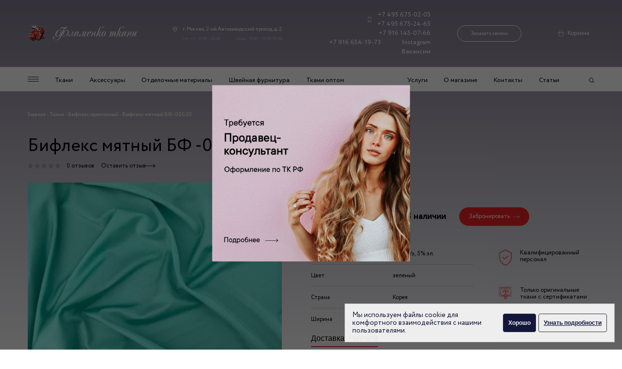

--- FILE ---
content_type: text/html; charset=UTF-8
request_url: https://flamencotkani.ru/tkani/bifleks-odnotonnyij/bf-001-19
body_size: 25413
content:
<!DOCTYPE html>
<html lang="ru">
<head>
	<meta http-equiv="X-UA-Compatible" content="IE=edge">
    <meta charset="utf-8">
    <base href="https://flamencotkani.ru/">
    
        
    
   
      
            
        
    
                
                                    
    <title>Бифлекс мятный БФ -001/20 по доступной цене в магазине - Фламенко Ткани</title>

   
    <meta name="keywords" content="">
    <meta name="description" content="Бифлекс мятный БФ -001/20 продается недорого в Москве в арт-салоне &quot;Фламенко Ткани&quot;. Заказать товары по низкой цене Вы можете в магазине и по 📱 +7 (495) 675-02-05.">

    

	<meta name="viewport" content="width=device-width, initial-scale=1">
	
    <link rel="stylesheet" href="https://cdn.jsdelivr.net/npm/lightgallery.js@1.1.3/dist/css/lightgallery.min.css">

    <link rel="stylesheet" href="assets/css/main.css?v=0.08"  rel=preload>
    
            <script>


    document.addEventListener('lazybeforeunveil', function(e){ 
        var bg = e.target.getAttribute('data-bg');
        if(bg){ 
            e.target.style.backgroundImage = 'url(' + bg + ')';
        }
    });
    </script>
        
    <meta name="it-rating" content="it-rat-0c48926d4a4b29ad2f9a29c0bc42865b" />
    <script src="https://www.google.com/recaptcha/api.js" async defer></script>


        
    <script>easyCommConfig = {"ctx":"web","jsUrl":"\/assets\/components\/easycomm\/js\/web\/","cssUrl":"\/assets\/components\/easycomm\/css\/web\/","imgUrl":"\/assets\/components\/easycomm\/img\/web\/","actionUrl":"\/assets\/components\/easycomm\/action.php","reCaptchaSiteKey":""}</script>
<script >miniShop2Config = {"cssUrl":"\/assets\/components\/minishop2\/css\/web\/","jsUrl":"\/assets\/components\/minishop2\/js\/web\/","actionUrl":"\/assets\/components\/minishop2\/action.php","ctx":"web","close_all_message":"\u0437\u0430\u043a\u0440\u044b\u0442\u044c \u0432\u0441\u0435","price_format":[2,"."," "],"price_format_no_zeros":true,"weight_format":[3,"."," "],"weight_format_no_zeros":true};</script>

	<script>
		if (typeof mse2Config == "undefined") {mse2Config = {"cssUrl":"\/assets\/components\/msearch2\/css\/web\/","jsUrl":"\/assets\/components\/msearch2\/js\/web\/","actionUrl":"\/assets\/components\/msearch2\/action.php"};}
		if (typeof mse2FormConfig == "undefined") {mse2FormConfig = {};}
		mse2FormConfig["67f0972497fe192377f2379beea102370c1ef1ae"] = {"autocomplete":"results","queryVar":"query","minQuery":3,"pageId":2225};
	</script>
<link rel="stylesheet" href="/assets/components/pdotools/css/pdopage.min.css" type="text/css" />
<script>pdoPage = {callbacks: {}, keys: {}, configs: {}};</script>
</head>


    
<body class="product-gradient">
        <!-- Yandex.Metrika counter -->
    <script >
       (function(m,e,t,r,i,k,a){ m[i]=m[i]||function(){ (m[i].a=m[i].a||[]).push(arguments)};
       m[i].l=1*new Date();k=e.createElement(t),a=e.getElementsByTagName(t)[0],k.async=1,k.src=r,a.parentNode.insertBefore(k,a)})
       (window, document, "script", "https://mc.yandex.ru/metrika/tag.js", "ym");
    
       ym(10176463, "init", { 
            clickmap:true,
            trackLinks:true,
            accurateTrackBounce:true,
            webvisor:true
       });
    </script>
    <noscript><div><img src="https://mc.yandex.ru/watch/10176463" style="position:absolute; left:-9999px;" alt="" /></div></noscript>
        <!-- /Yandex.Metrika counter -->
	<header class="header">
        <div class="container header__inner">
            <a class="header__logo logo" href="/" >
                <picture>
                    <img src="assets/images/logo.png" srcset="assets/images/logo@x2.png" alt="Фламенко ткани" class="" title="Фламенко ткани">
                </picture>
            </a>

            <address class="header__address address">
                <div class="address__location">
                    г. Москва, 2-ой Автозаводский проезд, д. 2                </div>
                <div class="address__time">
                    <span>пн-пт: 10.00 - 20.00</span>
                    <span>сб/вс: 10.00 - 19.00/18.00</span>
                </div>
            </address>

            <div class="header__phones header-phones">
                <div class="header-phones-inner">
                    <a class="header-phones--icon" href="tel:+74956750205">+7 495 675-02-05</a>
                    <a href="tel:+74956752465">+7 495 675-24-65</a>
                    <a href="tel:+79161450766">+7 916 145-07-66</a>
                    <a href="tel:+79166541973">+7 916 654-19-73</a>
                    <a href="https://www.instagram.com/flamencotkani/" target="_blank" rel="nofollow" onclick="ym(10176463, 'reachGoal', 'insta');">Instagram</a>
                    <a href="/job-1">Вакансии</a>
                </div>

                <div class="header-phones-call" >
                    <button class="header__call js-order-call">Заказать звонок</button>
                </div>
            </div>

            <a href="" class="search-mobile"></a>
            <a href="" class="header__cart">Корзина 
                            </a>
            <a href="" class="burger-mobile"></a>
        </div>

        <nav class="menu-wrap">
            <div class="menu">
                <div class="container menu__inner">

                    <div class="menu__left">
                        <ul class="menu__list">

                            <li class="menu__item">
                                <a href="" class="menu__link menu__link--burger"></a>
                            </li>
                            <li class="menu__item">
                                        <a href="https://flamencotkani.ru/tkani" class="menu__link "  title="Ткани">Ткани </a>
                                    </li><li class="menu__item">
                                        <a href="https://flamencotkani.ru/aksessuaryi" class="menu__link "  title="Аксессуары">Аксессуары </a>
                                    </li><li class="menu__item">
                                        <a href="https://flamencotkani.ru/otdel-mat" class="menu__link "  title="Отделочные материалы">Отделочные материалы </a>
                                    </li><li class="menu__item">
                                        <a href="https://flamencotkani.ru/shvejnaya-furnitura" class="menu__link "  title="Швейная фурнитура">Швейная фурнитура </a>
                                    </li><li class="menu__item">
                                        <a href="https://flamencotkani.ru/opt" class="menu__link "  title="Ткани оптом">Ткани оптом </a>
                                    </li>                        </ul>
                    </div>
                    <div class="menu__rght">
                        <ul class="menu__list">

                            <li class="menu__item">
                                        <a href="https://flamencotkani.ru/uslugi1/nano-cleaning-for-various-materials" class="menu__link " title="Услуги">Услуги</a>
                                    </li><li class="menu__item">
                                        <a href="https://flamencotkani.ru/o-magazine" class="menu__link " title="О магазине">О магазине</a>
                                    </li><li class="menu__item">
                                        <a href="https://flamencotkani.ru/kontakt" class="menu__link " title="Контакты">Контакты</a>
                                    </li><li class="menu__item">
                                        <a href="https://flamencotkani.ru/stati" class="menu__link " title="Статьи">Статьи</a>
                                    </li>                            <li class="menu__item">
                                <a href="" class="header__cart header__cart--fixed-nav"> 
                                                                    </a>
                                <button class="menu__link menu__link--search"></button>
                            </li>

                        </ul>
                    </div>

                </div>

            </div>

            <div class="menu-expand">

                <div class="container menu-expand__inner">
                    <ul class="menu-expand__list">
    <li class="menu-expand__item">
                <a href="https://flamencotkani.ru/tkani/atlas" class="menu-epand__link" title="Атлас принтованный">
                    Атлас принтованный                </a>
            </li><li class="menu-expand__item">
                <a href="https://flamencotkani.ru/tkani/atlas-odnotonnyij1" class="menu-epand__link" title="Атлас однотонный">
                    Атлас однотонный                </a>
            </li><li class="menu-expand__item">
                <a href="https://flamencotkani.ru/tkani/bifleks" class="menu-epand__link" title="Бифлекс принтованный">
                    Бифлекс принтованный                </a>
            </li><li class="menu-expand__item">
                <a href="https://flamencotkani.ru/tkani/bifleks-odnotonnyij" class="menu-epand__link" title="Бифлекс однотонный">
                    Бифлекс однотонный                </a>
            </li><li class="menu-expand__item">
                <a href="https://flamencotkani.ru/tkani/chiffon-transitional" class="menu-epand__link" title="Шифон переходной">
                    Шифон переходной                </a>
            </li><li class="menu-expand__item">
                <a href="https://flamencotkani.ru/tkani/shifon" class="menu-epand__link" title="Шифон">
                    Шифон                </a>
            </li><li class="menu-expand__item">
                <a href="https://flamencotkani.ru/tkani/shifon-odnotonnyij" class="menu-epand__link" title="Шифон однотонный">
                    Шифон однотонный                </a>
            </li><li class="menu-expand__item">
                <a href="https://flamencotkani.ru/tkani/setka" class="menu-epand__link" title="Ткань сетка">
                    Ткань сетка                </a>
            </li><li class="menu-expand__item">
                <a href="https://flamencotkani.ru/tkani/organza" class="menu-epand__link" title="Ткань органза">
                    Ткань органза                </a>
            </li><li class="menu-expand__item">
                <a href="https://flamencotkani.ru/tkani/shelk" class="menu-epand__link" title="Шелк и шелковые ткани">
                    Шелк и шелковые ткани                </a>
            </li><li class="menu-expand__item">
                <a href="https://flamencotkani.ru/tkani/trikotazh" class="menu-epand__link" title="Трикотаж">
                    Трикотаж                </a>
            </li></ul>                    <ul class="menu-expand__list">
    <li class="menu-expand__item">
                <a href="https://flamencotkani.ru/tkani/jersey-solid" class="menu-epand__link" title="Трикотаж однотонный">
                    Трикотаж однотонный                </a>
            </li><li class="menu-expand__item">
                <a href="https://flamencotkani.ru/tkani/barxat" class="menu-epand__link" title="Бархат">
                    Бархат                </a>
            </li><li class="menu-expand__item">
                <a href="https://flamencotkani.ru/tkani/kruzhevo" class="menu-epand__link" title="Кружево">
                    Кружево                </a>
            </li><li class="menu-expand__item">
                <a href="https://flamencotkani.ru/tkani/tafta" class="menu-epand__link" title="Тафта">
                    Тафта                </a>
            </li><li class="menu-expand__item">
                <a href="https://flamencotkani.ru/tkani/gabardin" class="menu-epand__link" title="Габардин">
                    Габардин                </a>
            </li><li class="menu-expand__item">
                <a href="https://flamencotkani.ru/tkani/neopren" class="menu-epand__link" title="Неопрен">
                    Неопрен                </a>
            </li><li class="menu-expand__item">
                <a href="https://flamencotkani.ru/tkani/lyon" class="menu-epand__link" title="Лён">
                    Лён                </a>
            </li><li class="menu-expand__item">
                <a href="https://flamencotkani.ru/tkani/zhakkard" class="menu-epand__link" title="Жаккард">
                    Жаккард                </a>
            </li><li class="menu-expand__item">
                <a href="https://flamencotkani.ru/tkani/gipyur" class="menu-epand__link" title="Гипюр">
                    Гипюр                </a>
            </li><li class="menu-expand__item">
                <a href="https://flamencotkani.ru/tkani/kozha" class="menu-epand__link" title="Искусственная кожа">
                    Искусственная кожа                </a>
            </li><li class="menu-expand__item">
                <a href="https://flamencotkani.ru/tkani/xlopok" class="menu-epand__link" title="Хлопок принтованный">
                    Хлопок принтованный                </a>
            </li></ul>                    <ul class="menu-expand__list">
    <li class="menu-expand__item">
                <a href="https://flamencotkani.ru/tkani/cotton-solid" class="menu-epand__link" title="Хлопок однотонный">
                    Хлопок однотонный                </a>
            </li><li class="menu-expand__item">
                <a href="https://flamencotkani.ru/tkani/parcha" class="menu-epand__link" title="Парча">
                    Парча                </a>
            </li><li class="menu-expand__item">
                <a href="https://flamencotkani.ru/tkani/eks-tkani" class="menu-epand__link" title="Эксклюзивные ткани">
                    Эксклюзивные ткани                </a>
            </li><li class="menu-expand__item">
                <a href="https://flamencotkani.ru/tkani/kurtochnaya-tkan1" class="menu-epand__link" title="Курточная ткань">
                    Курточная ткань                </a>
            </li><li class="menu-expand__item">
                <a href="https://flamencotkani.ru/tkani/pojetka" class="menu-epand__link" title="Пайетка">
                    Пайетка                </a>
            </li><li class="menu-expand__item">
                <a href="https://flamencotkani.ru/tkani/kos-tkani" class="menu-epand__link" title="Костюмные ткани">
                    Костюмные ткани                </a>
            </li><li class="menu-expand__item">
                <a href="https://flamencotkani.ru/tkani/isk-mex" class="menu-epand__link" title="Искусственный мех">
                    Искусственный мех                </a>
            </li><li class="menu-expand__item">
                <a href="https://flamencotkani.ru/tkani/velvet" class="menu-epand__link" title="Вельвет">
                    Вельвет                </a>
            </li><li class="menu-expand__item">
                <a href="https://flamencotkani.ru/tkani/viskoza" class="menu-epand__link" title="Вискоза">
                    Вискоза                </a>
            </li><li class="menu-expand__item">
                <a href="https://flamencotkani.ru/tkani/shtapel" class="menu-epand__link" title="Штапель">
                    Штапель                </a>
            </li><li class="menu-expand__item">
                <a href="https://flamencotkani.ru/tkani/prochie-tkani" class="menu-epand__link" title="Прочие ткани">
                    Прочие ткани                </a>
            </li></ul>                    <ul class="menu-expand__list menu-expand__list--border">
    <li class="menu-expand__item">
                <a href="https://flamencotkani.ru/aksessuaryi/perya" class="menu-epand__link" title="Перья">
                    Перья                </a>
            </li><li class="menu-expand__item">
                <a href="https://flamencotkani.ru/aksessuaryi/shpilki-so-strazami" class="menu-epand__link" title="Шпильки со стразами">
                    Шпильки со стразами                </a>
            </li><li class="menu-expand__item">
                <a href="https://flamencotkani.ru/aksessuaryi/perchatki" class="menu-epand__link" title="Перчатки">
                    Перчатки                </a>
            </li><li class="menu-expand__item">
                <a href="https://flamencotkani.ru/aksessuaryi/shou" class="menu-epand__link" title="Шоу и карнавал">
                    Шоу и карнавал                </a>
            </li><li class="menu-expand__item">
                <a href="https://flamencotkani.ru/aksessuaryi/bizhuteriya" class="menu-epand__link" title="Бижутерия">
                    Бижутерия                </a>
            </li><li class="menu-expand__item">
                <a href="https://flamencotkani.ru/aksessuaryi/boa" class="menu-epand__link" title="Боа">
                    Боа                </a>
            </li><li class="menu-expand__item">
                <a href="https://flamencotkani.ru/aksessuaryi/car_par" class="menu-epand__link" title="Парики">
                    Парики                </a>
            </li><li class="menu-expand__item">
                <a href="https://flamencotkani.ru/aksessuaryi/teat_ubor" class="menu-epand__link" title="Театральные головные уборы">
                    Театральные головные уборы                </a>
            </li></ul>                    <ul class="menu-expand__list">
    <li class="menu-expand__item">
                <a href="https://flamencotkani.ru/otdel-mat/baxroma" class="menu-epand__link" title="Бахрома">
                    Бахрома                </a>
            </li><li class="menu-expand__item">
                <a href="https://flamencotkani.ru/otdel-mat/kruzhevo-uzkoe" class="menu-epand__link" title="Кружево узкое">
                    Кружево узкое                </a>
            </li><li class="menu-expand__item">
                <a href="https://flamencotkani.ru/otdel-mat/tesma" class="menu-epand__link" title="Тесьма">
                    Тесьма                </a>
            </li><li class="menu-expand__item">
                <a href="https://flamencotkani.ru/otdel-mat/iskusstvennyie-czvetyi" class="menu-epand__link" title="Искусственные цветы">
                    Искусственные цветы                </a>
            </li><li class="menu-expand__item">
                <a href="https://flamencotkani.ru/otdel-mat/applikaczii" class="menu-epand__link" title="Аппликации">
                    Аппликации                </a>
            </li></ul>                </div>

            </div>
            <div class="search">

                <button class="search__close"></button>

                <form data-key="67f0972497fe192377f2379beea102370c1ef1ae" action="search" method="get" class="msearch2 search-form" id="mse2_form">
                            <button class="search-form__button" type="submit"></button>
                            <input type="text" placeholder="Поиск по сайту"  name="query" value="">
                        </form>
                <div class="search-results">
                    <ul>
                        
                        
                    </ul>
                </div>
            </div>

            


        </nav>

        <div class="mobile-menu mobile-nav">
            <a href="" class="mobile-nav__close"></a>

            <div class="mobile-menu__content">
                <div class="mobile-menu__item">
                            <div class="mobile-menu__dropdown mobile-menu-dropdown">
                                <a href="" class="mobile-menu-dropdown__title">Ткани</a>
                                <div class="mobile-menu-dropdown__body">
                                    <div class="mobile-menu-dropdown__content">
                                        <a href="" class="mobile-menu-dropdown__close">Ткани</a>
                                        <noindex><a href="https://flamencotkani.ru/tkani/atlas"  class="mobile-menu__item">
                            Атлас принтованный                        </a></noindex><noindex><a href="https://flamencotkani.ru/tkani/atlas-odnotonnyij1"  class="mobile-menu__item">
                            Атлас однотонный                        </a></noindex><noindex><a href="https://flamencotkani.ru/tkani/bifleks"  class="mobile-menu__item">
                            Бифлекс принтованный                        </a></noindex><noindex><a href="https://flamencotkani.ru/tkani/bifleks-odnotonnyij"  class="mobile-menu__item">
                            Бифлекс однотонный                        </a></noindex><noindex><a href="https://flamencotkani.ru/tkani/chiffon-transitional"  class="mobile-menu__item">
                            Шифон переходной                        </a></noindex><noindex><a href="https://flamencotkani.ru/tkani/shifon"  class="mobile-menu__item">
                            Шифон                        </a></noindex><noindex><a href="https://flamencotkani.ru/tkani/shifon-odnotonnyij"  class="mobile-menu__item">
                            Шифон однотонный                        </a></noindex><noindex><a href="https://flamencotkani.ru/tkani/setka"  class="mobile-menu__item">
                            Ткань сетка                        </a></noindex><noindex><a href="https://flamencotkani.ru/tkani/organza"  class="mobile-menu__item">
                            Ткань органза                        </a></noindex><noindex><a href="https://flamencotkani.ru/tkani/shelk"  class="mobile-menu__item">
                            Шелк и шелковые ткани                        </a></noindex><noindex><a href="https://flamencotkani.ru/tkani/trikotazh"  class="mobile-menu__item">
                            Трикотаж                        </a></noindex><noindex><a href="https://flamencotkani.ru/tkani/jersey-solid"  class="mobile-menu__item">
                            Трикотаж однотонный                        </a></noindex><noindex><a href="https://flamencotkani.ru/tkani/barxat"  class="mobile-menu__item">
                            Бархат                        </a></noindex><noindex><a href="https://flamencotkani.ru/tkani/kruzhevo"  class="mobile-menu__item">
                            Кружево                        </a></noindex><noindex><a href="https://flamencotkani.ru/tkani/tafta"  class="mobile-menu__item">
                            Тафта                        </a></noindex><noindex><a href="https://flamencotkani.ru/tkani/gabardin"  class="mobile-menu__item">
                            Габардин                        </a></noindex><noindex><a href="https://flamencotkani.ru/tkani/neopren"  class="mobile-menu__item">
                            Неопрен                        </a></noindex><noindex><a href="https://flamencotkani.ru/tkani/lyon"  class="mobile-menu__item">
                            Лён                        </a></noindex><noindex><a href="https://flamencotkani.ru/tkani/zhakkard"  class="mobile-menu__item">
                            Жаккард                        </a></noindex><noindex><a href="https://flamencotkani.ru/tkani/gipyur"  class="mobile-menu__item">
                            Гипюр                        </a></noindex><noindex><a href="https://flamencotkani.ru/tkani/kozha"  class="mobile-menu__item">
                            Искусственная кожа                        </a></noindex><noindex><a href="https://flamencotkani.ru/tkani/xlopok"  class="mobile-menu__item">
                            Хлопок принтованный                        </a></noindex><noindex><a href="https://flamencotkani.ru/tkani/cotton-solid"  class="mobile-menu__item">
                            Хлопок однотонный                        </a></noindex><noindex><a href="https://flamencotkani.ru/tkani/parcha"  class="mobile-menu__item">
                            Парча                        </a></noindex><noindex><a href="https://flamencotkani.ru/tkani/eks-tkani"  class="mobile-menu__item">
                            Эксклюзивные ткани                        </a></noindex><noindex><a href="https://flamencotkani.ru/tkani/kurtochnaya-tkan1"  class="mobile-menu__item">
                            Курточная ткань                        </a></noindex><noindex><a href="https://flamencotkani.ru/tkani/pojetka"  class="mobile-menu__item">
                            Пайетка                        </a></noindex><noindex><a href="https://flamencotkani.ru/tkani/kos-tkani"  class="mobile-menu__item">
                            Костюмные ткани                        </a></noindex><noindex><a href="https://flamencotkani.ru/tkani/isk-mex"  class="mobile-menu__item">
                            Искусственный мех                        </a></noindex><noindex><a href="https://flamencotkani.ru/tkani/velvet"  class="mobile-menu__item">
                            Вельвет                        </a></noindex><noindex><a href="https://flamencotkani.ru/tkani/viskoza"  class="mobile-menu__item">
                            Вискоза                        </a></noindex><noindex><a href="https://flamencotkani.ru/tkani/shtapel"  class="mobile-menu__item">
                            Штапель                        </a></noindex><noindex><a href="https://flamencotkani.ru/tkani/prochie-tkani"  class="mobile-menu__item">
                            Прочие ткани                        </a></noindex><noindex><a href="https://flamencotkani.ru/tkani/podkladochnaya-tkan"  class="mobile-menu__item">
                            Подкладочная ткань                        </a></noindex><noindex><a href="https://flamencotkani.ru/tkani/bluzochnaya-tkan"  class="mobile-menu__item">
                            Блузочная ткань                        </a></noindex><noindex><a href="https://flamencotkani.ru/tkani/naryadnaya-tkan"  class="mobile-menu__item">
                            Нарядная ткань                        </a></noindex><noindex><a href="https://flamencotkani.ru/tkani/paltovaya-tkan"  class="mobile-menu__item">
                            Пальтовая ткань                        </a></noindex><noindex><a href="https://flamencotkani.ru/tkani/table-cloth-plain"  class="mobile-menu__item">
                            Плательная ткань однотонная                        </a></noindex><noindex><a href="https://flamencotkani.ru/tkani/flower-for-dresses"  class="mobile-menu__item">
                            Плательная ткань принтованная                        </a></noindex><noindex><a href="https://flamencotkani.ru/tkani/belaya"  class="mobile-menu__item">
                            Белая ткань                        </a></noindex><noindex><a href="https://flamencotkani.ru/tkani/blestyashhaya"  class="mobile-menu__item">
                            Блестящая ткань                        </a></noindex><noindex><a href="https://flamencotkani.ru/tkani/golubaya"  class="mobile-menu__item">
                            Голубая ткань                        </a></noindex><noindex><a href="https://flamencotkani.ru/tkani/goroh"  class="mobile-menu__item">
                            Ткань в горох                        </a></noindex><noindex><a href="https://flamencotkani.ru/tkani/zheltaya1"  class="mobile-menu__item">
                            Желтая ткань                        </a></noindex><noindex><a href="https://flamencotkani.ru/tkani/zelenaya"  class="mobile-menu__item">
                            Зеленая ткань                        </a></noindex><noindex><a href="https://flamencotkani.ru/tkani/kletka"  class="mobile-menu__item">
                            Ткань в клетку                        </a></noindex><noindex><a href="https://flamencotkani.ru/tkani/korichnevaya"  class="mobile-menu__item">
                            Коричневая ткань                        </a></noindex><noindex><a href="https://flamencotkani.ru/tkani/rozovaya"  class="mobile-menu__item">
                            Розовая ткань                        </a></noindex><noindex><a href="https://flamencotkani.ru/tkani/seraya"  class="mobile-menu__item">
                            Серая ткань                        </a></noindex><noindex><a href="https://flamencotkani.ru/tkani/sinyaya"  class="mobile-menu__item">
                            Синяя ткань                        </a></noindex><noindex><a href="https://flamencotkani.ru/tkani/chernaya"  class="mobile-menu__item">
                            Черная ткань                        </a></noindex><noindex><a href="https://flamencotkani.ru/tkani/dzhinsa"  class="mobile-menu__item">
                            Джинса                        </a></noindex><noindex><a href="https://flamencotkani.ru/tkani/kleevaya-tkan"  class="mobile-menu__item">
                            Клеевая ткань                        </a></noindex><noindex><a href="https://flamencotkani.ru/tkani/plashchevaya-tkan"  class="mobile-menu__item">
                            Плащевая ткань                        </a></noindex><noindex><a href="https://flamencotkani.ru/tkani/rubashechnaya-tkan"  class="mobile-menu__item">
                            Рубашечная ткань                        </a></noindex><noindex><a href="https://flamencotkani.ru/tkani/sorochechnaya-tkan"  class="mobile-menu__item">
                            Сорочечная ткань                        </a></noindex>                                    </div>
                                </div>
                            </div>
                        </div><div class="mobile-menu__item">
                            <div class="mobile-menu__dropdown mobile-menu-dropdown">
                                <a href="" class="mobile-menu-dropdown__title">Аксессуары</a>
                                <div class="mobile-menu-dropdown__body">
                                    <div class="mobile-menu-dropdown__content">
                                        <a href="" class="mobile-menu-dropdown__close">Аксессуары</a>
                                        <noindex><a href="https://flamencotkani.ru/aksessuaryi/perya"  class="mobile-menu__item">
                            Перья                        </a></noindex><noindex><a href="https://flamencotkani.ru/aksessuaryi/shpilki-so-strazami"  class="mobile-menu__item">
                            Шпильки со стразами                        </a></noindex><noindex><a href="https://flamencotkani.ru/aksessuaryi/perchatki"  class="mobile-menu__item">
                            Перчатки                        </a></noindex><noindex><a href="https://flamencotkani.ru/aksessuaryi/shou"  class="mobile-menu__item">
                            Шоу и карнавал                        </a></noindex><noindex><a href="https://flamencotkani.ru/aksessuaryi/bizhuteriya"  class="mobile-menu__item">
                            Бижутерия                        </a></noindex><noindex><a href="https://flamencotkani.ru/aksessuaryi/boa"  class="mobile-menu__item">
                            Боа                        </a></noindex><noindex><a href="https://flamencotkani.ru/aksessuaryi/car_par"  class="mobile-menu__item">
                            Парики                        </a></noindex><noindex><a href="https://flamencotkani.ru/aksessuaryi/teat_ubor"  class="mobile-menu__item">
                            Театральные головные уборы                        </a></noindex>                                    </div>
                                </div>
                            </div>
                        </div><div class="mobile-menu__item">
                            <div class="mobile-menu__dropdown mobile-menu-dropdown">
                                <a href="" class="mobile-menu-dropdown__title">Отделочные материалы</a>
                                <div class="mobile-menu-dropdown__body">
                                    <div class="mobile-menu-dropdown__content">
                                        <a href="" class="mobile-menu-dropdown__close">Отделочные материалы</a>
                                        <noindex><a href="https://flamencotkani.ru/otdel-mat/baxroma"  class="mobile-menu__item">
                            Бахрома                        </a></noindex><noindex><a href="https://flamencotkani.ru/otdel-mat/kruzhevo-uzkoe"  class="mobile-menu__item">
                            Кружево узкое                        </a></noindex><noindex><a href="https://flamencotkani.ru/otdel-mat/tesma"  class="mobile-menu__item">
                            Тесьма                        </a></noindex><noindex><a href="https://flamencotkani.ru/otdel-mat/iskusstvennyie-czvetyi"  class="mobile-menu__item">
                            Искусственные цветы                        </a></noindex><noindex><a href="https://flamencotkani.ru/otdel-mat/applikaczii"  class="mobile-menu__item">
                            Аппликации                        </a></noindex>                                    </div>
                                </div>
                            </div>
                        </div><div class="mobile-menu__item">
                            <div class="mobile-menu__dropdown mobile-menu-dropdown">
                                <a href="" class="mobile-menu-dropdown__title">Обувь для танцев</a>
                                <div class="mobile-menu-dropdown__body">
                                    <div class="mobile-menu-dropdown__content">
                                        <a href="" class="mobile-menu-dropdown__close">Обувь для танцев</a>
                                        <noindex><a href="https://flamencotkani.ru/obuv-dlya-tancze/dlya-tancza-flamenko"  class="mobile-menu__item">
                            Туфли для танца фламенко                        </a></noindex>                                    </div>
                                </div>
                            </div>
                        </div><div class="mobile-menu__item">
                            <a href="https://flamencotkani.ru/shvejnaya-furnitura" class="mobile-menu__link">  Швейная фурнитура  </a>
                        </div><div class="mobile-menu__item">
                            <a href="https://flamencotkani.ru/tovary-po-skidke" class="mobile-menu__link">  Скидки  </a>
                        </div><div class="mobile-menu__item">
                            <div class="mobile-menu__dropdown mobile-menu-dropdown">
                                <a href="" class="mobile-menu-dropdown__title">Услуги</a>
                                <div class="mobile-menu-dropdown__body">
                                    <div class="mobile-menu-dropdown__content">
                                        <a href="" class="mobile-menu-dropdown__close">Услуги</a>
                                        <noindex><a href="https://flamencotkani.ru/uslugi1/nano-cleaning-for-various-materials"  class="mobile-menu__item">
                            Nano-чистка для различных материалов                        </a></noindex><noindex><a href="https://flamencotkani.ru/uslugi1/izgotovlenie-golovnyix-uborov"  class="mobile-menu__item">
                            Изготовление головных уборов                        </a></noindex><noindex><a href="https://flamencotkani.ru/uslugi1/izgotovlenie-czvetov"  class="mobile-menu__item">
                            Изготовление цветов                        </a></noindex><noindex><a href="https://flamencotkani.ru/uslugi1/priem-trenerovachnoj-odezhdyi"  class="mobile-menu__item">
                            Прием тренировочной одежды                        </a></noindex>                                    </div>
                                </div>
                            </div>
                        </div><div class="mobile-menu__item">
                            <div class="mobile-menu__dropdown mobile-menu-dropdown">
                                <a href="" class="mobile-menu-dropdown__title">Вакансии</a>
                                <div class="mobile-menu-dropdown__body">
                                    <div class="mobile-menu-dropdown__content">
                                        <a href="" class="mobile-menu-dropdown__close">Вакансии</a>
                                        <noindex><a href="https://flamencotkani.ru/job-1"  class="mobile-menu__item">
                            Вакансия продавец-консультант                        </a></noindex>                                    </div>
                                </div>
                            </div>
                        </div><div class="mobile-menu__item">
                            <a href="https://flamencotkani.ru/o-magazine" class="mobile-menu__link">  О магазине  </a>
                        </div><div class="mobile-menu__item">
                            <a href="https://flamencotkani.ru/dostavka-i-oplata" class="mobile-menu__link">  Доставка и оплата  </a>
                        </div><div class="mobile-menu__item">
                            <a href="https://flamencotkani.ru/kontakt" class="mobile-menu__link">  Контакты  </a>
                        </div><div class="mobile-menu__item">
                            <div class="mobile-menu__dropdown mobile-menu-dropdown">
                                <a href="" class="mobile-menu-dropdown__title">Статьи</a>
                                <div class="mobile-menu-dropdown__body">
                                    <div class="mobile-menu-dropdown__content">
                                        <a href="" class="mobile-menu-dropdown__close">Статьи</a>
                                        <noindex><a href="https://flamencotkani.ru/stati/platie-dlia-schast-nevesty" rel="nofollow" class="mobile-menu__item">
                            Платье для счастливой невесты                        </a></noindex><noindex><a href="https://flamencotkani.ru/stati/chto-takoe-muline" rel="nofollow" class="mobile-menu__item">
                            Что такое мулине?                        </a></noindex><noindex><a href="https://flamencotkani.ru/stati/gramotni_yxod_za_razlichnimi_tipami_tkaney" rel="nofollow" class="mobile-menu__item">
                            Грамотный уход за различными типами тканей                        </a></noindex><noindex><a href="https://flamencotkani.ru/stati/bujstvo-krasok,-raznoobrazie-fasonov-plyus-letnee-nastroenie" rel="nofollow" class="mobile-menu__item">
                            Буйство красок, разнообразие фасонов плюс летнее настроение                        </a></noindex><noindex><a href="https://flamencotkani.ru/stati/printyi-i-interesnaya-rasczvetka-â-€-“-vsegda-privlekatelno" rel="nofollow" class="mobile-menu__item">
                            Принты и интересная расцветка – всегда привлекательно                        </a></noindex><noindex><a href="https://flamencotkani.ru/stati/dolgo_proslyzit_gabardin" rel="nofollow" class="mobile-menu__item">
                            Долго прослужит габардин                        </a></noindex><noindex><a href="https://flamencotkani.ru/stati/pravila_stirki_trikotazhnix_izdeliy" rel="nofollow" class="mobile-menu__item">
                            Правила стирки трикотажных изделий из шерсти                        </a></noindex><noindex><a href="https://flamencotkani.ru/stati/kak_vibrat_tkani" rel="nofollow" class="mobile-menu__item">
                            Как выбрать ткань для пальто                        </a></noindex><noindex><a href="https://flamencotkani.ru/stati/pravila_glazhki_tkaney" rel="nofollow" class="mobile-menu__item">
                            Правила глажки различных видов тканей                        </a></noindex><noindex><a href="https://flamencotkani.ru/stati/tvid-tkan-anglijskix-aristokratov" rel="nofollow" class="mobile-menu__item">
                            Твид – ткань английских аристократов                        </a></noindex><noindex><a href="https://flamencotkani.ru/stati/pochemu-swarovski-nastolko-populyarnyij-brend" rel="nofollow" class="mobile-menu__item">
                            Почему SWAROVSKI настолько популярный бренд                        </a></noindex><noindex><a href="https://flamencotkani.ru/stati/kak-stirat-lnyanyie-i-xlopkovyie-izdeliya" rel="nofollow" class="mobile-menu__item">
                            Как стирать льняные и хлопковые изделия?                        </a></noindex><noindex><a href="https://flamencotkani.ru/stati/oformlyaem-stenyi-tkanyu" rel="nofollow" class="mobile-menu__item">
                            Оформляем стены тканью                        </a></noindex><noindex><a href="https://flamencotkani.ru/stati/vyibor-tkani-dlya-obivki" rel="nofollow" class="mobile-menu__item">
                            Выбор ткани для обивки                        </a></noindex><noindex><a href="https://flamencotkani.ru/stati/chto-takoe-boa" rel="nofollow" class="mobile-menu__item">
                            Что такое боа?                        </a></noindex><noindex><a href="https://flamencotkani.ru/stati/chto_vibiraut_baeri" rel="nofollow" class="mobile-menu__item">
                            Что нового выбирают баеры?                        </a></noindex><noindex><a href="https://flamencotkani.ru/stati/s-chem-luchshe-vsego-nosit-baletki" rel="nofollow" class="mobile-menu__item">
                            С чем лучше всего носить балетки?                        </a></noindex><noindex><a href="https://flamencotkani.ru/stati/v-kakoj-kostyum-odet-novogodnij-karnaval-na-svoego-inmalyishaв" rel="nofollow" class="mobile-menu__item">
                            В какой костюм одеть на новогодний карнавал своего «малыша»?                        </a></noindex><noindex><a href="https://flamencotkani.ru/stati/skazka-skazok-shikarnyie-naryadyi" rel="nofollow" class="mobile-menu__item">
                            Сказка сказок – шикарные наряды                        </a></noindex><noindex><a href="https://flamencotkani.ru/stati/kak-odevayutsya-tanczoryi-flamenko" rel="nofollow" class="mobile-menu__item">
                            Как одеваются танцоры фламенко?                        </a></noindex><noindex><a href="https://flamencotkani.ru/stati/stil-boxo" rel="nofollow" class="mobile-menu__item">
                            Стиль бохо                        </a></noindex><noindex><a href="https://flamencotkani.ru/stati/iz-chego-shit-svadebnoe-plate" rel="nofollow" class="mobile-menu__item">
                            Из чего шить свадебное платье?                        </a></noindex><noindex><a href="https://flamencotkani.ru/stati/osnovnyie-tipyi-dzhazovok" rel="nofollow" class="mobile-menu__item">
                            Основные типы джазовок                        </a></noindex><noindex><a href="https://flamencotkani.ru/stati/modnyie-platya-zima-â-€-“-2016" rel="nofollow" class="mobile-menu__item">
                            Модные платья зима – 2016                        </a></noindex><noindex><a href="https://flamencotkani.ru/stati/zhenskie-letnie-baletki" rel="nofollow" class="mobile-menu__item">
                            Женские летние балетки                        </a></noindex><noindex><a href="https://flamencotkani.ru/stati/odevaem-okna-so-vkusom" rel="nofollow" class="mobile-menu__item">
                            «Одеваем» окна со вкусом                        </a></noindex><noindex><a href="https://flamencotkani.ru/stati/teatralnyij-grim-obyazatelnyij-element-lyubogo-spektaklya" rel="nofollow" class="mobile-menu__item">
                            Основные правила нанесения театрального грима                        </a></noindex><noindex><a href="https://flamencotkani.ru/stati/rekomendaczii-po-uxodu-za-izdeliyami-iz-naturalnogo-shelka" rel="nofollow" class="mobile-menu__item">
                            Рекомендации по уходу за изделиями из натурального шелка                        </a></noindex><noindex><a href="https://flamencotkani.ru/stati/texnologii-proshlogo-belenie-razlichnyix-materialov" rel="nofollow" class="mobile-menu__item">
                            Технологии прошлого: беление различных материалов                        </a></noindex><noindex><a href="https://flamencotkani.ru/stati/korotko-o-lajkre" rel="nofollow" class="mobile-menu__item">
                            Коротко о лайкре                        </a></noindex><noindex><a href="https://flamencotkani.ru/stati/populyarnyie-tkani-dlya-poshiva-postelnogo-belya" rel="nofollow" class="mobile-menu__item">
                            Популярные ткани для пошива постельного белья                        </a></noindex><noindex><a href="https://flamencotkani.ru/stati/takoe-raznoe-kruzhevo" rel="nofollow" class="mobile-menu__item">
                            Такое разное кружево                        </a></noindex><noindex><a href="https://flamencotkani.ru/stati/uxod-za-obuvyu-dlya-tanczev" rel="nofollow" class="mobile-menu__item">
                            Уход за обувью для танцев                        </a></noindex><noindex><a href="https://flamencotkani.ru/stati/kak-xranit-i-uxazhivat-za-iskusstvennyim-mexom" rel="nofollow" class="mobile-menu__item">
                            Как хранить и ухаживать за искусственным мехом?                        </a></noindex><noindex><a href="https://flamencotkani.ru/stati/uxod-za-iskusstvennyimi-czvetami" rel="nofollow" class="mobile-menu__item">
                            Уход за искусственными цветами                        </a></noindex><noindex><a href="https://flamencotkani.ru/stati/franczuzskie-shtoryi-podcherknut-individualnost" rel="nofollow" class="mobile-menu__item">
                            Французские шторы подчеркнут индивидуальность                        </a></noindex><noindex><a href="https://flamencotkani.ru/stati/kakie-tkani-ispolzovat-na-stenyi" rel="nofollow" class="mobile-menu__item">
                            Какие ткани использовать на стены?                        </a></noindex><noindex><a href="https://flamencotkani.ru/stati/iz-chego-shyut-postelnoe-bele" rel="nofollow" class="mobile-menu__item">
                            Из чего шьют постельное белье?                        </a></noindex><noindex><a href="https://flamencotkani.ru/stati/trikotazh-vyibor-i-uxod-za-trikotazhnyimi-veshhami" rel="nofollow" class="mobile-menu__item">
                            Трикотаж. Выбор и уход за трикотажными вещами                        </a></noindex><noindex><a href="https://flamencotkani.ru/stati/iz-chego-shyut-shtoryi" rel="nofollow" class="mobile-menu__item">
                            Из чего шьют шторы?                        </a></noindex><noindex><a href="https://flamencotkani.ru/stati/interer-gostinoj-v-arabskom-stile" rel="nofollow" class="mobile-menu__item">
                            Интерьер гостиной в арабском стиле                        </a></noindex><noindex><a href="https://flamencotkani.ru/stati/osobennosti-shelkovyix-shtor" rel="nofollow" class="mobile-menu__item">
                            Особенности шелковых штор                        </a></noindex><noindex><a href="https://flamencotkani.ru/stati/modniczyi-epoxi-barokko" rel="nofollow" class="mobile-menu__item">
                            Модницы эпохи «Барокко»                        </a></noindex><noindex><a href="https://flamencotkani.ru/stati/uxod-za-raznyimi-vidami-myagkoj-mebeli" rel="nofollow" class="mobile-menu__item">
                            Уход за разными видами мягкой мебели                        </a></noindex><noindex><a href="https://flamencotkani.ru/stati/ispolzuem-tkan-s-czvetnyimi-uzorami-v-vashem-dome" rel="nofollow" class="mobile-menu__item">
                            Используем ткань с цветными узорами в вашем доме                        </a></noindex><noindex><a href="https://flamencotkani.ru/stati/polosyi-i-kletka-v-dekore" rel="nofollow" class="mobile-menu__item">
                            Полосы и клетка в декоре                        </a></noindex><noindex><a href="https://flamencotkani.ru/stati/chto-takoe-sovremennyie-ekotkani" rel="nofollow" class="mobile-menu__item">
                            Что такое современные экоткани?                        </a></noindex><noindex><a href="https://flamencotkani.ru/stati/kak-byistro-izbavitsya-ot-zalomov-i-pomyatostej-tkani" rel="nofollow" class="mobile-menu__item">
                            Как быстро избавится от заломов и помятостей ткани                        </a></noindex><noindex><a href="https://flamencotkani.ru/stati/iskusstvennyij-mex-nosit-ili-ne-nosit" rel="nofollow" class="mobile-menu__item">
                            Искусственный мех: носить или не носить?                        </a></noindex><noindex><a href="https://flamencotkani.ru/stati/kak-uxazhivat-za-izdeliyami-iz-shersti" rel="nofollow" class="mobile-menu__item">
                            Как ухаживать за изделиями из шерсти?                        </a></noindex><noindex><a href="https://flamencotkani.ru/stati/elastan-xarakteristiki-i-uxod" rel="nofollow" class="mobile-menu__item">
                            Эластан: характеристики и уход                        </a></noindex><noindex><a href="https://flamencotkani.ru/stati/lnyanyie-tkani-dostoinstva,-svojstva-i-xarakteristiki" rel="nofollow" class="mobile-menu__item">
                            Льняные ткани: достоинства, свойства и характеристики                        </a></noindex><noindex><a href="https://flamencotkani.ru/stati/kak-gladit-barxat" rel="nofollow" class="mobile-menu__item">
                            Как гладить бархат                        </a></noindex><noindex><a href="https://flamencotkani.ru/stati/chto-takoe-gipyur" rel="nofollow" class="mobile-menu__item">
                            Что такое гипюр и что из него можно сшить?                        </a></noindex><noindex><a href="https://flamencotkani.ru/stati/kak-obrabatyvat-bifleks" rel="nofollow" class="mobile-menu__item">
                            Как обрабатывать бифлекс?                        </a></noindex><noindex><a href="https://flamencotkani.ru/stati/chto-sshit-iz-lajkry" rel="nofollow" class="mobile-menu__item">
                            Что сшить из лайкры?                        </a></noindex><noindex><a href="https://flamencotkani.ru/stati/rabota-s-kruzhevom" rel="nofollow" class="mobile-menu__item">
                            Работа с кружевом                        </a></noindex><noindex><a href="https://flamencotkani.ru/stati/kak-stirat-neopren" rel="nofollow" class="mobile-menu__item">
                            Как стирать неопрен?                        </a></noindex><noindex><a href="https://flamencotkani.ru/stati/chto-takoe-tkan-atlas" rel="nofollow" class="mobile-menu__item">
                            Что такое ткань атлас?                        </a></noindex><noindex><a href="https://flamencotkani.ru/stati/opisanie-tkani-bifleks" rel="nofollow" class="mobile-menu__item">
                            Описание ткани бифлекс                        </a></noindex><noindex><a href="https://flamencotkani.ru/stati/chto-takoe-shifon" rel="nofollow" class="mobile-menu__item">
                            Что такое шифон?                        </a></noindex><noindex><a href="https://flamencotkani.ru/stati/tafta-opisanie,-svojstva-i-uxod" rel="nofollow" class="mobile-menu__item">
                            Тафта: описание, свойства и уход                        </a></noindex><noindex><a href="https://flamencotkani.ru/stati/chto-eto-za-tkan-organza" rel="nofollow" class="mobile-menu__item">
                            Что это за ткань органза?                        </a></noindex><noindex><a href="https://flamencotkani.ru/stati/shem-cvety-iz-organzy" rel="nofollow" class="mobile-menu__item">
                            Шьем цветы из органзы                        </a></noindex><noindex><a href="https://flamencotkani.ru/stati/podbiraem-razmer-tkani-dlya-zhenskih-bruk1" rel="nofollow" class="mobile-menu__item">
                            Подбираем размер ткани для женских брюк                        </a></noindex><noindex><a href="https://flamencotkani.ru/stati/tkani-dlya-skaterti-svoystva-i-otlichija" rel="nofollow" class="mobile-menu__item">
                            Ткани для скатерти: свойства и отличия                        </a></noindex><noindex><a href="https://flamencotkani.ru/stati/kakie-otlichija-mezhdu-gipurom-i-kruzhevom" rel="nofollow" class="mobile-menu__item">
                            Какие отличия между гипюром и кружевом                        </a></noindex><noindex><a href="https://flamencotkani.ru/stati/rashod-tkani-na-plate-dlya-devochki" rel="nofollow" class="mobile-menu__item">
                            Расход ткани на платье для девочки                        </a></noindex><noindex><a href="https://flamencotkani.ru/stati/kak-sshyt-kuklu-iz-tkani" rel="nofollow" class="mobile-menu__item">
                            Как сшить куклу из ткани                        </a></noindex><noindex><a href="https://flamencotkani.ru/stati/skolko-tkani-nuzhno-na-palto" rel="nofollow" class="mobile-menu__item">
                            Сколько нужно ткани на пальто                        </a></noindex><noindex><a href="https://flamencotkani.ru/stati/tkan-dlya-shkolnoj-formyi" rel="nofollow" class="mobile-menu__item">
                            Ткань для школьной формы                        </a></noindex><noindex><a href="https://flamencotkani.ru/stati/kak-shyt-potajnym-shvom" rel="nofollow" class="mobile-menu__item">
                            Как шить потайным швом                        </a></noindex><noindex><a href="https://flamencotkani.ru/stati/vybor-tkani-dlya-kuhonnogo-fartuka" rel="nofollow" class="mobile-menu__item">
                            Выбор ткани для кухонного фартука                        </a></noindex><noindex><a href="https://flamencotkani.ru/stati/chto-takoe-tul" rel="nofollow" class="mobile-menu__item">
                            Что такое тюль                        </a></noindex><noindex><a href="https://flamencotkani.ru/stati/chto-takoe-sinteticheskaja-tkan" rel="nofollow" class="mobile-menu__item">
                            Что такое синтетическая ткань?                        </a></noindex><noindex><a href="https://flamencotkani.ru/stati/kak-sshyt-kover-iz-loskutkov-tkani" rel="nofollow" class="mobile-menu__item">
                            Как сшить ковер из лоскутков ткани?                        </a></noindex><noindex><a href="https://flamencotkani.ru/stati/vykrojka-sumki-iz-tkani" rel="nofollow" class="mobile-menu__item">
                            Выкройка сумки из ткани                        </a></noindex><noindex><a href="https://flamencotkani.ru/stati/what-can-you-make-from-remnants-of-fabric" rel="nofollow" class="mobile-menu__item">
                            Что можно сделать из остатков ткани                        </a></noindex><noindex><a href="https://flamencotkani.ru/stati/fabric-that-does-not-crease" rel="nofollow" class="mobile-menu__item">
                            Ткань, которая не мнется                        </a></noindex><noindex><a href="https://flamencotkani.ru/stati/fabric-for-swimsuit" rel="nofollow" class="mobile-menu__item">
                            Ткань для купальника                        </a></noindex><noindex><a href="https://flamencotkani.ru/stati/hypoallergenic-fabric" rel="nofollow" class="mobile-menu__item">
                            Гипоаллергенная ткань                        </a></noindex><noindex><a href="https://flamencotkani.ru/stati/rubberized-fabric" rel="nofollow" class="mobile-menu__item">
                            Прорезиненная ткань                        </a></noindex><noindex><a href="https://flamencotkani.ru/stati/fabric-for-sofa-upholstery" rel="nofollow" class="mobile-menu__item">
                            Ткань для обивки дивана                        </a></noindex><noindex><a href="https://flamencotkani.ru/stati/fabric-for-workwear" rel="nofollow" class="mobile-menu__item">
                            Ткани для спецодежды                        </a></noindex><noindex><a href="https://flamencotkani.ru/stati/how-to-choose-fabric-for-furniture" rel="nofollow" class="mobile-menu__item">
                            Как выбрать ткань для мебели                        </a></noindex><noindex><a href="https://flamencotkani.ru/stati/fabric-in-interior-design" rel="nofollow" class="mobile-menu__item">
                            Ткань в дизайне интерьера                        </a></noindex><noindex><a href="https://flamencotkani.ru/stati/we_need_to_know_about_towel" rel="nofollow" class="mobile-menu__item">
                            Что нам нужно знать о полотенце                        </a></noindex><noindex><a href="https://flamencotkani.ru/stati/belyye_rubashki_ukhod" rel="nofollow" class="mobile-menu__item">
                            Белые рубашки и уход за ними                        </a></noindex><noindex><a href="https://flamencotkani.ru/stati/raznitsa_mezhdu_materialami" rel="nofollow" class="mobile-menu__item">
                            Разница между материалами                        </a></noindex><noindex><a href="https://flamencotkani.ru/stati/5_mistakes_that_often_occur_when_hand_washing" rel="nofollow" class="mobile-menu__item">
                            5 ошибок, которые чаще всего совершаются при ручной стирке                        </a></noindex><noindex><a href="https://flamencotkani.ru/stati/vosstanovit_lyubimuyu_odezhdu_iz_shersti" rel="nofollow" class="mobile-menu__item">
                            Как восстановить любимую одежду из шерсти                        </a></noindex><noindex><a href="https://flamencotkani.ru/stati/kak_ukhazhivat_za_temnoy_odezhdoy" rel="nofollow" class="mobile-menu__item">
                            Как ухаживать за темной одеждой                        </a></noindex><noindex><a href="https://flamencotkani.ru/stati/idei_dlya_pererabotki_polotenets" rel="nofollow" class="mobile-menu__item">
                            Идеи для переработки полотенец                        </a></noindex><noindex><a href="https://flamencotkani.ru/stati/novyye_sochetaniya_s_kozhanoy_odezhdoy" rel="nofollow" class="mobile-menu__item">
                            Новые сочетания с кожаной одеждой                        </a></noindex><noindex><a href="https://flamencotkani.ru/stati/iz_syrya_v_produktsiyu" rel="nofollow" class="mobile-menu__item">
                            Из сырья в продукцию                        </a></noindex><noindex><a href="https://flamencotkani.ru/stati/kak_chasto_my_dolzhny_stirat_polotentsa" rel="nofollow" class="mobile-menu__item">
                            Как часто мы должны стирать полотенца?                        </a></noindex><noindex><a href="https://flamencotkani.ru/stati/kozhanyy_divan" rel="nofollow" class="mobile-menu__item">
                            Классика и элегантность: кожаный диван                        </a></noindex><noindex><a href="https://flamencotkani.ru/stati/sovety_dlya_glazhki" rel="nofollow" class="mobile-menu__item">
                            Советы для глажки вашей любимой одежды                        </a></noindex><noindex><a href="https://flamencotkani.ru/stati/sekret_pravilnogo_ukhoda_za_vashey_lyubimoy_temnoy_odezhdoy" rel="nofollow" class="mobile-menu__item">
                            Секрет правильного ухода за вашей любимой темной одеждой                        </a></noindex><noindex><a href="https://flamencotkani.ru/stati/kak_stirat_sherstyanuyu_odezhdu_v_stiralnoy_mashine" rel="nofollow" class="mobile-menu__item">
                            Как стирать шерстяную одежду в стиральной машине                        </a></noindex><noindex><a href="https://flamencotkani.ru/stati/kak_stirat_yarkuyu_odezhdu" rel="nofollow" class="mobile-menu__item">
                            Как стирать яркую одежду                        </a></noindex><noindex><a href="https://flamencotkani.ru/stati/kak_sokhranit_kachestvo_prostyni" rel="nofollow" class="mobile-menu__item">
                            Как сохранить качество простыни                        </a></noindex><noindex><a href="https://flamencotkani.ru/stati/vybrat_postelnoye_belye" rel="nofollow" class="mobile-menu__item">
                            Как выбрать постельное белье                        </a></noindex><noindex><a href="https://flamencotkani.ru/stati/lyubimyy_znamenitostyami_satin" rel="nofollow" class="mobile-menu__item">
                            Любимый знаменитостями сатин                        </a></noindex><noindex><a href="https://flamencotkani.ru/stati/satinskaya_roskosh" rel="nofollow" class="mobile-menu__item">
                            Сатинская роскошь: Миранда Керр на неделе моды в Милане                        </a></noindex><noindex><a href="https://flamencotkani.ru/stati/idealnoye_platye_dlya_plyazha" rel="nofollow" class="mobile-menu__item">
                            Идеальное платье для пляжа                        </a></noindex><noindex><a href="https://flamencotkani.ru/stati/vizitnaya_kartochka_kazhdoy_zhenshchiny" rel="nofollow" class="mobile-menu__item">
                            Сумка - визитная карточка каждой женщины                        </a></noindex><noindex><a href="https://flamencotkani.ru/stati/v_sovremennom_nizhnim_belye" rel="nofollow" class="mobile-menu__item">
                            Как чувствовать себя привлекательно и неотразимо с современным нижним бельем                        </a></noindex><noindex><a href="https://flamencotkani.ru/stati/kozhanyye_platya" rel="nofollow" class="mobile-menu__item">
                            Кожаные платья или модный и веселый стиль в этом сезоне                        </a></noindex><noindex><a href="https://flamencotkani.ru/stati/kruzheva_v_odezhde" rel="nofollow" class="mobile-menu__item">
                            Кружева в одежде и с чем их сочетать                        </a></noindex><noindex><a href="https://flamencotkani.ru/stati/bogatstvo_tsvetov_i_tkaney_v_mire_shtor" rel="nofollow" class="mobile-menu__item">
                            Богатство цветов и тканей в мире штор                        </a></noindex><noindex><a href="https://flamencotkani.ru/stati/trikotazhnye-tkani-dlya-ehlastichnosti-plotnosti-i-tepla" rel="nofollow" class="mobile-menu__item">
                            Трикотажные ткани для эластичности, плотности и тепла                        </a></noindex><noindex><a href="https://flamencotkani.ru/stati/netkanye-tekstilnye-materialy" rel="nofollow" class="mobile-menu__item">
                            Нетканые текстильные материалы                        </a></noindex><noindex><a href="https://flamencotkani.ru/stati/vodonepronicaemaya-i-vodoottalkivayushchaya-tkani" rel="nofollow" class="mobile-menu__item">
                            Водонепроницаемая и водоотталкивающая отделка тканей                        </a></noindex><noindex><a href="https://flamencotkani.ru/stati/sposoby-otdelki-tkanej" rel="nofollow" class="mobile-menu__item">
                            Способы отделки тканей                        </a></noindex><noindex><a href="https://flamencotkani.ru/stati/trikotazhnye-tkani" rel="nofollow" class="mobile-menu__item">
                            Трикотажные ткани                        </a></noindex><noindex><a href="https://flamencotkani.ru/stati/tipy-trikotazhnyh-tkanej" rel="nofollow" class="mobile-menu__item">
                            Типы трикотажных тканей                        </a></noindex><noindex><a href="https://flamencotkani.ru/stati/primenenie-tkanej-i-ih-tipy" rel="nofollow" class="mobile-menu__item">
                            Применение тканей и их типы                        </a></noindex><noindex><a href="https://flamencotkani.ru/stati/7-vashih-lyubimyh-tkanej-ocenennyh-po-ehkologichnosti" rel="nofollow" class="mobile-menu__item">
                            7 ваших любимых тканей, оцененных по экологичности                        </a></noindex><noindex><a href="https://flamencotkani.ru/stati/chto-sleduet-uchityvat-pri-vybore-naruzhnyh-tkanej" rel="nofollow" class="mobile-menu__item">
                            Что следует учитывать при выборе тканей, используемых вне помещения                        </a></noindex><noindex><a href="https://flamencotkani.ru/stati/top-samyh-ehkologichnyh-tkanej" rel="nofollow" class="mobile-menu__item">
                            Экологичные ткани                        </a></noindex><noindex><a href="https://flamencotkani.ru/stati/pattern-protiv-printa-v-chem-raznica" rel="nofollow" class="mobile-menu__item">
                            Паттерн против принта: в чем разница?                        </a></noindex><noindex><a href="https://flamencotkani.ru/stati/satin-protiv-sateen" rel="nofollow" class="mobile-menu__item">
                            Satin против Sateen                        </a></noindex><noindex><a href="https://flamencotkani.ru/stati/3-podskazki-pokupayushchim-nedorogie-tkani" rel="nofollow" class="mobile-menu__item">
                            3 подсказки покупающим недорогие ткани                        </a></noindex><noindex><a href="https://flamencotkani.ru/stati/prinesite-vesnu-v-svoj-dom-vmeste-s-cvetochnymi-tkanyami" rel="nofollow" class="mobile-menu__item">
                            Принесите весну в свой дом вместе с цветочными тканями                        </a></noindex><noindex><a href="https://flamencotkani.ru/stati/issleduem-mir-tkani-kak-izgotavlivayut-shelk" rel="nofollow" class="mobile-menu__item">
                            Исследуем мир ткани — как изготавливают шелк?                        </a></noindex><noindex><a href="https://flamencotkani.ru/stati/roskoshnyj-plyushevyj-barhat" rel="nofollow" class="mobile-menu__item">
                            Роскошный плюшевый бархат                        </a></noindex><noindex><a href="https://flamencotkani.ru/stati/neoprenovaya-tkan-i-ee-primenenie" rel="nofollow" class="mobile-menu__item">
                            Неопреновая ткань и ее применение                        </a></noindex><noindex><a href="https://flamencotkani.ru/stati/revolyucionnoe-volokno-lajkra" rel="nofollow" class="mobile-menu__item">
                            Революционное волокно: лайкра                        </a></noindex><noindex><a href="https://flamencotkani.ru/stati/tkani-dlya-sportivnoj-odezhdy" rel="nofollow" class="mobile-menu__item">
                            Ткани для спортивной одежды                        </a></noindex><noindex><a href="https://flamencotkani.ru/stati/keeping-cool-top-ten-best-fabrics-for-summer-clothes" rel="nofollow" class="mobile-menu__item">
                            Сохраняя прохладу: десять лучших тканей для летней одежды                        </a></noindex><noindex><a href="https://flamencotkani.ru/stati/kak-otrezat-tkan-dlya-obrazcov" rel="nofollow" class="mobile-menu__item">
                            Как отрезать ткань для образцов                        </a></noindex><noindex><a href="https://flamencotkani.ru/stati/cotton-all-purpose-fabric" rel="nofollow" class="mobile-menu__item">
                            Хлопок: универсальная ткань                        </a></noindex><noindex><a href="https://flamencotkani.ru/stati/blanket-plush-minky-with-frame-instructions-for-making-step-by-step" rel="nofollow" class="mobile-menu__item">
                            Одеяло из плюша Минки с рамкой - инструкция по пошиву                        </a></noindex><noindex><a href="https://flamencotkani.ru/stati/what-to-look-for-when-choosing-fabrics-for-childrens-clothes" rel="nofollow" class="mobile-menu__item">
                            На что обратить внимание при выборе ткани для детских вещей                        </a></noindex><noindex><a href="https://flamencotkani.ru/stati/cotton-shirts-for-women-and-men-like-pat-to-look-great!" rel="nofollow" class="mobile-menu__item">
                            Как погладить хлопковые рубашки для женщин и мужчин                        </a></noindex><noindex><a href="https://flamencotkani.ru/stati/the-sparkly-fabric-for-dazzling-dresses-silk-velvet-satin-and-other" rel="nofollow" class="mobile-menu__item">
                            Самые блестящие ткани для ослепительных нарядов. Шелк, бархат, атлас и другие.                        </a></noindex><noindex><a href="https://flamencotkani.ru/stati/more-about-kids" rel="nofollow" class="mobile-menu__item">
                            Азбука шитья или еще немного об одеялах                        </a></noindex><noindex><a href="https://flamencotkani.ru/stati/for-a-good-start-easy-blanket" rel="nofollow" class="mobile-menu__item">
                            Для хорошего начала - простое одеяло                        </a></noindex><noindex><a href="https://flamencotkani.ru/stati/classics-in-the-interior-for-teens" rel="nofollow" class="mobile-menu__item">
                            Самые интересные сочетания хлопка, которые порадуют любого подростка                        </a></noindex><noindex><a href="https://flamencotkani.ru/stati/fabrics-that-do-not-crumple-the-review-of-materials-for-perfectionists" rel="nofollow" class="mobile-menu__item">
                            Ткани, которые не мнутся. Обзор материалов для перфекционистов                        </a></noindex><noindex><a href="https://flamencotkani.ru/stati/flowers-flowers-bouquets-flowers-invite-spring-into-your-home!" rel="nofollow" class="mobile-menu__item">
                            Цветы, цветочки, букеты. Пригласите весну в свой дом!                        </a></noindex><noindex><a href="https://flamencotkani.ru/stati/reliable-colors-will-add-chic-and-elegance-to-your-interior" rel="nofollow" class="mobile-menu__item">
                            Надежные цвета, которые всегда будут добавлять шик и элегантность вашему интерьеру                        </a></noindex><noindex><a href="https://flamencotkani.ru/stati/choose-cute-patterns-for-childrens-clothes" rel="nofollow" class="mobile-menu__item">
                            Выбираем симпатичные узоры для детского белья                        </a></noindex><noindex><a href="https://flamencotkani.ru/stati/how-to-use-a-waterproof-fabric" rel="nofollow" class="mobile-menu__item">
                            Как использовать водонепроницаемые ткани                        </a></noindex><noindex><a href="https://flamencotkani.ru/stati/tips-for-working-with-lace" rel="nofollow" class="mobile-menu__item">
                            Советы по работе с кружевом                        </a></noindex><noindex><a href="https://flamencotkani.ru/stati/12-tips-for-delicate-fabrics" rel="nofollow" class="mobile-menu__item">
                            12 Советов для деликатной ткани                        </a></noindex><noindex><a href="https://flamencotkani.ru/stati/10-reasons-to-understand-that-you-are-sick-sewing-case" rel="nofollow" class="mobile-menu__item">
                            10 причин понять, что вы «больны» швейным делом                        </a></noindex><noindex><a href="https://flamencotkani.ru/stati/instructions-for-sewing-the-bags-for-bike-handlebar" rel="nofollow" class="mobile-menu__item">
                            Инструкция по шитью сумки для руля велосипеда                        </a></noindex><noindex><a href="https://flamencotkani.ru/stati/manual-for-sewing-backpack" rel="nofollow" class="mobile-menu__item">
                            Инструкция по шитью рюкзака                        </a></noindex><noindex><a href="https://flamencotkani.ru/stati/manual-for-sewing-sports-bags" rel="nofollow" class="mobile-menu__item">
                            Инструкция по шитью спортивной сумки                        </a></noindex><noindex><a href="https://flamencotkani.ru/stati/instructions-on-sewing-a-summer-top" rel="nofollow" class="mobile-menu__item">
                            Инструкции по шитью летнего топа                        </a></noindex><noindex><a href="https://flamencotkani.ru/stati/instructions-for-sewing-a-beach-mat" rel="nofollow" class="mobile-menu__item">
                            Инструкция по шитью пляжного коврика                        </a></noindex><noindex><a href="https://flamencotkani.ru/stati/instructions-for-sewing-a-summer-skirt-out-of-scraps" rel="nofollow" class="mobile-menu__item">
                            Инструкция по шитью летней юбки из лоскутков                        </a></noindex><noindex><a href="https://flamencotkani.ru/stati/manual-for-sewing-summer-bags" rel="nofollow" class="mobile-menu__item">
                            Инструкция по шитью летней сумки                        </a></noindex><noindex><a href="https://flamencotkani.ru/stati/manual-for-sewing-cosmetic-bags" rel="nofollow" class="mobile-menu__item">
                            Инструкция по шитью косметички                        </a></noindex><noindex><a href="https://flamencotkani.ru/stati/fabric-of-the-future" rel="nofollow" class="mobile-menu__item">
                            Ткани будущего                        </a></noindex><noindex><a href="https://flamencotkani.ru/stati/in-a-small-purse-lots-of-space" rel="nofollow" class="mobile-menu__item">
                            В маленьком кошельке - много места                        </a></noindex><noindex><a href="https://flamencotkani.ru/stati/sew-bags-from-innovative-paper-material" rel="nofollow" class="mobile-menu__item">
                            Шьем пакеты из инновационного бумажного материала                        </a></noindex><noindex><a href="https://flamencotkani.ru/stati/manual-for-building-and-sewing-simple-skirts" rel="nofollow" class="mobile-menu__item">
                            Инструкция для построения и шитья простой пышной юбки                        </a></noindex><noindex><a href="https://flamencotkani.ru/stati/toys-for-children-in-the-form-of-animal-ears" rel="nofollow" class="mobile-menu__item">
                            Игрушки для детей в виде ушей животных                        </a></noindex><noindex><a href="https://flamencotkani.ru/stati/case-sewn-in-a-marine-style" rel="nofollow" class="mobile-menu__item">
                            Чехол, сшитый в морском стиле                        </a></noindex><noindex><a href="https://flamencotkani.ru/stati/small-wallet-with-closing-and-beautiful-emblem" rel="nofollow" class="mobile-menu__item">
                            Маленький кошелек с закрывающим элементом и красивой эмблемой                        </a></noindex><noindex><a href="https://flamencotkani.ru/stati/pouch-for-bathing-accessories-in-hippie-style" rel="nofollow" class="mobile-menu__item">
                            Мешок для купальных принадлежностей в стиле хиппи                        </a></noindex><noindex><a href="https://flamencotkani.ru/stati/bright-and-colorful-material" rel="nofollow" class="mobile-menu__item">
                            Яркий и пестрый материал                        </a></noindex><noindex><a href="https://flamencotkani.ru/stati/instructions-for-sewing-mobile-on-a-cot" rel="nofollow" class="mobile-menu__item">
                            Инструкция по шитью мобиля на детскую кроватку                        </a></noindex><noindex><a href="https://flamencotkani.ru/stati/instructions-for-sewing-baby-bibs" rel="nofollow" class="mobile-menu__item">
                            Инструкция по пошиву нагрудников                        </a></noindex><noindex><a href="https://flamencotkani.ru/stati/instructions-for-making-blankets-for-baby" rel="nofollow" class="mobile-menu__item">
                            Инструкция по пошиву одеяла для младенца                        </a></noindex><noindex><a href="https://flamencotkani.ru/stati/instructions-for-sewing-the-bags-for-the-gym" rel="nofollow" class="mobile-menu__item">
                            Инструкция по шитью сумки для тренажерного зала                        </a></noindex><noindex><a href="https://flamencotkani.ru/stati/instructions-for-sewing-fabric-men" rel="nofollow" class="mobile-menu__item">
                            Инструкция по шитью тканевых человечков                        </a></noindex><noindex><a href="https://flamencotkani.ru/stati/instructions-for-sewing-fabric-boring-monsters" rel="nofollow" class="mobile-menu__item">
                            Инструкция по шитью нескучных тканевых монстров                        </a></noindex><noindex><a href="https://flamencotkani.ru/stati/fabric-bag-with-fabric-scraps,-lace-and-audrey" rel="nofollow" class="mobile-menu__item">
                            Сумка c кусочками ткани, кружевами и фото Одри                        </a></noindex>                                    </div>
                                </div>
                            </div>
                        </div><div class="mobile-menu__item">
                            <div class="mobile-menu__dropdown mobile-menu-dropdown">
                                <a href="" class="mobile-menu-dropdown__title">Каталог тканей оптом</a>
                                <div class="mobile-menu-dropdown__body">
                                    <div class="mobile-menu-dropdown__content">
                                        <a href="" class="mobile-menu-dropdown__close">Каталог тканей оптом</a>
                                        <noindex><a href="https://flamencotkani.ru/atlas-printovannyj-optom"  class="mobile-menu__item">
                            Атлас принтованный оптом                        </a></noindex><noindex><a href="https://flamencotkani.ru/atlas-odnotonnyj-optom"  class="mobile-menu__item">
                            Атлас однотонный оптом                        </a></noindex><noindex><a href="https://flamencotkani.ru/bifleks-odnotonnyj-optom"  class="mobile-menu__item">
                            Бифлекс однотонный оптом                        </a></noindex><noindex><a href="https://flamencotkani.ru/shifon-optom"  class="mobile-menu__item">
                            Шифон оптом                        </a></noindex><noindex><a href="https://flamencotkani.ru/setka-optom"  class="mobile-menu__item">
                            Сетка оптом                        </a></noindex><noindex><a href="https://flamencotkani.ru/organza-optom"  class="mobile-menu__item">
                            Органза оптом                        </a></noindex><noindex><a href="https://flamencotkani.ru/trikotazh-optom"  class="mobile-menu__item">
                            Трикотаж оптом                        </a></noindex><noindex><a href="https://flamencotkani.ru/barhat-optom"  class="mobile-menu__item">
                            Бархат оптом                        </a></noindex><noindex><a href="https://flamencotkani.ru/tafta-optom"  class="mobile-menu__item">
                            Тафта оптом                        </a></noindex><noindex><a href="https://flamencotkani.ru/gabardin-optom"  class="mobile-menu__item">
                            Габардин оптом                        </a></noindex><noindex><a href="https://flamencotkani.ru/neopren-optom"  class="mobile-menu__item">
                            Неопрен оптом                        </a></noindex><noindex><a href="https://flamencotkani.ru/lyon-optom"  class="mobile-menu__item">
                            Лён оптом                        </a></noindex><noindex><a href="https://flamencotkani.ru/zhakkard-optom"  class="mobile-menu__item">
                            Жаккард оптом                        </a></noindex><noindex><a href="https://flamencotkani.ru/iskusstvennaya-kozha-optom"  class="mobile-menu__item">
                            Искусственная кожа оптом                        </a></noindex><noindex><a href="https://flamencotkani.ru/hlopok-optom"  class="mobile-menu__item">
                            Хлопок оптом                        </a></noindex><noindex><a href="https://flamencotkani.ru/parcha-optom"  class="mobile-menu__item">
                            Парча оптом                        </a></noindex><noindex><a href="https://flamencotkani.ru/kurtochnaya-tkan-optom"  class="mobile-menu__item">
                            Курточная ткань оптом                        </a></noindex><noindex><a href="https://flamencotkani.ru/pajetka-optom"  class="mobile-menu__item">
                            Пайетка оптом                        </a></noindex><noindex><a href="https://flamencotkani.ru/kostyumnye-tkani-optom"  class="mobile-menu__item">
                            Костюмные ткани оптом                        </a></noindex><noindex><a href="https://flamencotkani.ru/iskusstvennyj-mekh-optom"  class="mobile-menu__item">
                            Искусственный мех оптом                        </a></noindex><noindex><a href="https://flamencotkani.ru/velvet-optom"  class="mobile-menu__item">
                            Вельвет оптом                        </a></noindex><noindex><a href="https://flamencotkani.ru/viskoza-optom"  class="mobile-menu__item">
                            Вискоза оптом                        </a></noindex><noindex><a href="https://flamencotkani.ru/shtapel-optom"  class="mobile-menu__item">
                            Штапель оптом                        </a></noindex><noindex><a href="https://flamencotkani.ru/prochie-tkani-optom"  class="mobile-menu__item">
                            Прочие ткани оптом                        </a></noindex><noindex><a href="https://flamencotkani.ru/belaya-tkan-optom"  class="mobile-menu__item">
                            Белая ткань оптом                        </a></noindex><noindex><a href="https://flamencotkani.ru/blestyashchaya-tkan-optom"  class="mobile-menu__item">
                            Блестящая ткань оптом                        </a></noindex><noindex><a href="https://flamencotkani.ru/golubaya-tkan-optom"  class="mobile-menu__item">
                            Голубая ткань оптом                        </a></noindex><noindex><a href="https://flamencotkani.ru/tkan-v-goroh-optom"  class="mobile-menu__item">
                            Ткань в горох оптом                        </a></noindex><noindex><a href="https://flamencotkani.ru/zheltaya-tkan-optom"  class="mobile-menu__item">
                            Желтая ткань оптом                        </a></noindex><noindex><a href="https://flamencotkani.ru/zelenaya-tkan-optom"  class="mobile-menu__item">
                            Зеленая ткань оптом                        </a></noindex>                                    </div>
                                </div>
                            </div>
                        </div>                
            </div>
            <div class="mobile-menu-footer">

                <div class="mobile-menu__phones">
                    <a href="tel:+74956750205">+7 495 675-02-05</a>
                    <a href="tel:+74956752465">+7 495 675-24-65</a>
                    
                    <a href="tel:+79161450766">+7 916 145-07-66</a>
                    <a href="tel:+79166541973">+7 916 654-19-73</a>
                    
                    <a href="https://www.instagram.com/flamencotkani/" target="_blank" rel="nofollow" onclick="ym(10176463, 'reachGoal', 'insta');">Instagram</a>
                </div>

                <button class="mobile-menu-footer__btn mobile-menu-footer__btn--white js-order-call">Заказать звонок</button>

                <div class="mobile-menu__address">
                    <span>г. Москва, 2-ой Автозаводский проезд, д. 2</span>
                    <span class="mobile-menu__address-time">
                        <span>пн-пт: 10.00 - 20.00</span>
                        <span>сб/вс: 10.00 - 19.00/18.00</span>
                    </span>
                </div>
            </div>


        </div>
    </header>

    
    <div class="cart">
        <a href="" class="cart__close"></a>
                        <div class="cart__items  js-cart">
                    <div class="cart-item__title-text">В корзине пусто</div>
                </div>
            
        <div class="cart-form">
                    <div class="cart-form__title">Оформить бронь</div>
                    <form action="order-success" class="cart-form__body ms2_form" id="msOrder" method="post">
                        <div class="cart-form__row cart-form__row--column">
                            <input placeholder="Ваше имя *" type="text" required name="receiver">
                            <input placeholder="+7 (___) ___-__-__ *" type="tel" required name="phone">
                            <input placeholder="Email" type="email" name="email">
                        </div>
                        <div class="cart-form__row cart-form__row--column">
                            <textarea placeholder="Сообщение" name="comment" id="comment" rows="1"></textarea>
                            <div class="cart-form__required-info"><span>*</span> - обязательное поле</div>
                        </div>
                        <div class="cart-form__footer">
                            <input type="hidden" name="delivery" value="1">
                            <input type="hidden" name="payment" value="1">
                            <button class="cart-form__btn btn ms2_link" type="submit" name="ms2_action" value="order/submit" >Отправить</button>
                            <p class="cart-form__policy">Нажимая кнопку «Отправить» я соглашаюсь с <a href="privacy-policy">политикой конфиденциальности</a> и даю согласие на обработку своих персональных данных</p>
                        </div>
                    </form>
                </div>    </div>

    


<div class="content" itemscope itemtype="https://schema.org/Product">
    <div class="container">
        <div class="breadcrumbs" itemscope itemtype="https://schema.org/BreadcrumbList">
    
    <span itemprop="itemListElement" itemscope itemtype="https://schema.org/ListItem">
            <a href="/"  title="Главная" itemprop="item">
                <span itemprop="name">Главная</span>
            </a>
            <meta itemprop="position" content="1" />
        </span>
<span itemprop="itemListElement" itemscope itemtype="https://schema.org/ListItem">
            - <a href="tkani"  title="Ткани" itemprop="item">
                <span itemprop="name">Ткани</span>
            </a>
            <meta itemprop="position" content="2" />
        </span>
<span itemprop="itemListElement" itemscope itemtype="https://schema.org/ListItem">
            - <a href="tkani/bifleks-odnotonnyij"  title="Бифлекс однотонный" itemprop="item">
                <span itemprop="name">Бифлекс однотонный</span>
            </a>
            <meta itemprop="position" content="3" />
        </span>
<span itemprop="itemListElement" itemscope itemtype="https://schema.org/ListItem">
        - <a  title="Бифлекс мятный БФ -001/20" itemprop="item" href="tkani/bifleks-odnotonnyij/bf-001-19" onclick="return false;">
            <span itemprop="name">Бифлекс мятный БФ -001/20</span>
        </a>
        <meta itemprop="position" content="4" />
    </span>   
</div>
        <link itemprop="url" href="https://flamencotkani.ru/tkani/bifleks-odnotonnyij/bf-001-19" />
        <meta itemprop="description" content="Бифлекс мятный БФ -001/20 продается недорого в Москве в арт-салоне &quot;Фламенко Ткани&quot;. Заказать товары по низкой цене Вы можете в магазине и по 📱 +7 (495) 675-02-05.">
        <h1 class="title-big" itemprop="name">
            Бифлекс мятный БФ -001/20        </h1>
        
        
<div class="product-rating-block">

    <div class="product-rating reviews-rating" title="0" itemscope itemtype="http://schema.org/AggregateRating">
        <meta itemprop="itemReviewed" content="Бифлекс мятный БФ -001/20" />
        <meta itemprop="ratingValue" content="0" />
        <meta itemprop="bestRating" content="5" />
        <meta itemprop="worstRating" content="1" />
        <meta itemprop="ratingCount" content="0" />
        
        <span class="reviews-rating-star">
            <svg xmlns="http://www.w3.org/2000/svg" width="17" height="16" viewBox="0 0 17 16" fill="none">
                <path d="M10.3851 1.20246L11.7951 4.02246C11.9851 4.41246 12.4951 4.78246 12.9251 4.86246L15.4751 5.28246C17.1051 5.55246 17.4851 6.73246 16.3151 7.91246L14.3251 9.90246C13.9951 10.2325 13.8051 10.8825 13.9151 11.3525L14.4851 13.8125C14.9351 15.7525 13.8951 16.5125 12.1851 15.4925L9.79506 14.0725C9.36506 13.8125 8.64506 13.8125 8.21506 14.0725L5.82506 15.4925C4.11506 16.5025 3.07506 15.7525 3.52506 13.8125L4.09506 11.3525C4.18506 10.8725 3.99506 10.2225 3.66506 9.89246L1.67506 7.90246C0.505059 6.73246 0.885059 5.55246 2.51506 5.27246L5.06506 4.85246C5.49506 4.78246 6.00506 4.40246 6.19506 4.01246L7.60506 1.19246C8.37506 -0.327536 9.61506 -0.327536 10.3851 1.20246Z" fill="#9E9999"/>
            </svg>
        </span>
        <span class="reviews-rating-star">
            <svg xmlns="http://www.w3.org/2000/svg" width="17" height="16" viewBox="0 0 17 16" fill="none">
                <path d="M10.3851 1.20246L11.7951 4.02246C11.9851 4.41246 12.4951 4.78246 12.9251 4.86246L15.4751 5.28246C17.1051 5.55246 17.4851 6.73246 16.3151 7.91246L14.3251 9.90246C13.9951 10.2325 13.8051 10.8825 13.9151 11.3525L14.4851 13.8125C14.9351 15.7525 13.8951 16.5125 12.1851 15.4925L9.79506 14.0725C9.36506 13.8125 8.64506 13.8125 8.21506 14.0725L5.82506 15.4925C4.11506 16.5025 3.07506 15.7525 3.52506 13.8125L4.09506 11.3525C4.18506 10.8725 3.99506 10.2225 3.66506 9.89246L1.67506 7.90246C0.505059 6.73246 0.885059 5.55246 2.51506 5.27246L5.06506 4.85246C5.49506 4.78246 6.00506 4.40246 6.19506 4.01246L7.60506 1.19246C8.37506 -0.327536 9.61506 -0.327536 10.3851 1.20246Z" fill="#9E9999"/>
            </svg>
        </span>
        <span class="reviews-rating-star">
            <svg xmlns="http://www.w3.org/2000/svg" width="17" height="16" viewBox="0 0 17 16" fill="none">
                <path d="M10.3851 1.20246L11.7951 4.02246C11.9851 4.41246 12.4951 4.78246 12.9251 4.86246L15.4751 5.28246C17.1051 5.55246 17.4851 6.73246 16.3151 7.91246L14.3251 9.90246C13.9951 10.2325 13.8051 10.8825 13.9151 11.3525L14.4851 13.8125C14.9351 15.7525 13.8951 16.5125 12.1851 15.4925L9.79506 14.0725C9.36506 13.8125 8.64506 13.8125 8.21506 14.0725L5.82506 15.4925C4.11506 16.5025 3.07506 15.7525 3.52506 13.8125L4.09506 11.3525C4.18506 10.8725 3.99506 10.2225 3.66506 9.89246L1.67506 7.90246C0.505059 6.73246 0.885059 5.55246 2.51506 5.27246L5.06506 4.85246C5.49506 4.78246 6.00506 4.40246 6.19506 4.01246L7.60506 1.19246C8.37506 -0.327536 9.61506 -0.327536 10.3851 1.20246Z" fill="#9E9999"/>
            </svg>
        </span>
        <span class="reviews-rating-star">
            <svg xmlns="http://www.w3.org/2000/svg" width="17" height="16" viewBox="0 0 17 16" fill="none">
                <path d="M10.3851 1.20246L11.7951 4.02246C11.9851 4.41246 12.4951 4.78246 12.9251 4.86246L15.4751 5.28246C17.1051 5.55246 17.4851 6.73246 16.3151 7.91246L14.3251 9.90246C13.9951 10.2325 13.8051 10.8825 13.9151 11.3525L14.4851 13.8125C14.9351 15.7525 13.8951 16.5125 12.1851 15.4925L9.79506 14.0725C9.36506 13.8125 8.64506 13.8125 8.21506 14.0725L5.82506 15.4925C4.11506 16.5025 3.07506 15.7525 3.52506 13.8125L4.09506 11.3525C4.18506 10.8725 3.99506 10.2225 3.66506 9.89246L1.67506 7.90246C0.505059 6.73246 0.885059 5.55246 2.51506 5.27246L5.06506 4.85246C5.49506 4.78246 6.00506 4.40246 6.19506 4.01246L7.60506 1.19246C8.37506 -0.327536 9.61506 -0.327536 10.3851 1.20246Z" fill="#9E9999"/>
            </svg>
        </span>
        <span class="reviews-rating-star">
            <svg xmlns="http://www.w3.org/2000/svg" width="17" height="16" viewBox="0 0 17 16" fill="none">
                <path d="M10.3851 1.20246L11.7951 4.02246C11.9851 4.41246 12.4951 4.78246 12.9251 4.86246L15.4751 5.28246C17.1051 5.55246 17.4851 6.73246 16.3151 7.91246L14.3251 9.90246C13.9951 10.2325 13.8051 10.8825 13.9151 11.3525L14.4851 13.8125C14.9351 15.7525 13.8951 16.5125 12.1851 15.4925L9.79506 14.0725C9.36506 13.8125 8.64506 13.8125 8.21506 14.0725L5.82506 15.4925C4.11506 16.5025 3.07506 15.7525 3.52506 13.8125L4.09506 11.3525C4.18506 10.8725 3.99506 10.2225 3.66506 9.89246L1.67506 7.90246C0.505059 6.73246 0.885059 5.55246 2.51506 5.27246L5.06506 4.85246C5.49506 4.78246 6.00506 4.40246 6.19506 4.01246L7.60506 1.19246C8.37506 -0.327536 9.61506 -0.327536 10.3851 1.20246Z" fill="#9E9999"/>
            </svg>
        </span>
    </div>
    
    <div class="product-rating-count">0 отзывов</div>
    
    <div class="product-rating-call-modal js-reviews-popup-call">Оставить отзыв</div>
    
</div>    </div>
    <div class="product-container container">
        <div class="product">
            <div class="product__slider">
                <div class="product-slider modal-gallery">
                                                                                        <div class="product-slider__slide">
                                <div class="modal-gallery__control" data-src="/assets/images/products/10204/img/img_5332.jpg" data-srcset="/assets/images/products/10204/img2x/img_5332.jpg 2x" data-exthumbimage="/assets/images/products/10204/img/img_5332.jpg">
                                    <picture>
                                    
                                        <source srcset="/assets/images/products/10204/img_webp/img_5332.webp, /assets/images/products/10204/img2x_webp/img_5332.webp 2x"  type="image/webp">
                                        
                                        <img src="/assets/images/products/10204/img/img_5332.jpg" srcset="/assets/images/products/10204/img2x/img_5332.jpg 2x" alt="Бифлекс мятный БФ -001/20" itemprop="image" title="Бифлекс однотонный Бифлекс мятный БФ -001/20 - изображение 1">
                                    </picture>
                                </div>
                                    <div class="product-slider__tags-wrap">
                                                                                                            </div>
                                </div>
                                                    </div>
                        <div class="product-slider-pager">

                                                            <div class="product-slider-pager__slide">
                                    <div class="product-slider-pager__img">
                                        <picture>
                                            <source srcset="/assets/images/products/10204/thumb_webp/img_5332.webp, /assets/images/products/10204/thumb2x_webp/img_5332.webp 2x"  type="image/webp">
                                                <img src="/assets/images/products/10204/thumb/img_5332.jpg" srcset="/assets/images/products/10204/thumb2x/img_5332.jpg 2x" alt="Бифлекс мятный БФ -001/20">
                                        </picture>
                                    </div>
                                </div>
                                                    </div>                
            </div>

            <div class="product__details product-details">
                <form class="product-details-top ms2_form" method="post">
                    <div class="soc product-details__soc" style="position: static;">
                        <span class="soc__item soc__item--share"></span>
<a href="https://vk.com/share.php?url=https://flamencotkani.ru/tkani/bifleks-odnotonnyij/bf-001-19" class="soc__item soc__item--vk" target="_blank"></a>
<a href="https://www.facebook.com/sharer/sharer.php?u=https://flamencotkani.ru/tkani/bifleks-odnotonnyij/bf-001-19" class="soc__item soc__item--fb" target="_blank"></a>
<a href="https://twitter.com/intent/tweet?text=https://flamencotkani.ru/tkani/bifleks-odnotonnyij/bf-001-19" class="soc__item soc__item--tw" target="_blank"></a>
<a href="https://telegram.me/share/url?url=https://flamencotkani.ru/tkani/bifleks-odnotonnyij/bf-001-19" class="soc__item soc__item--tg" target="_blank"></a>                    </div>
                    
                    
                    <input type="hidden" name="id" value="10204">
                    <input type="hidden" name="options" value="[]">
                    <div class="product-details__controls" itemprop="offers" itemscope itemtype="https://schema.org/Offer">
                        
                        <div class="product-details__price"><span itemprop="price">1300</span> руб</div>
                        <meta itemprop="priceCurrency"  content="RUB">
                        <div class="product-details__counter counter">
                            <button class="counter__minus">&#8722;</button>
                                                                                        <input class="counter__input" data-rootcategory="3" type="number" value="1" name="count" min="0.1" step="0.1">
                                                        <button class="counter__plus">+</button>
                        </div>
                        <div class="product-details__availability">
                                                        В наличии
                            <link itemprop="availability" href="https://schema.org/InStock">
                                                    </div>
                        <button class="product-details__btn" type="submit" name="ms2_action" value="cart/add">Забронировать</button>
                    </div>
                    
                    
                </form>

                <div class="product-detils__info">
                    <div class="product-details__table product-details-table">
                        <table>
                            <tbody>
                                                                                                <tr>
                                    <td>Состав</td>
                                    <td>95% п/э, 5% эл.</td>
                                </tr>
                                                                                                                                                                <tr>
                                    <td>Цвет</td>
                                    <td>зеленый</td>
                                </tr>
                                                                                                <tr>
                                    <td>Страна</td>
                                    <td>Корея</td>
                                </tr>
                                                                                                <tr>
                                    <td>Ширина</td>
                                    <td>140 см</td>
                                </tr>
                                                            </tbody>
                        </table>
                    </div>

                    <div class="product-details__why why">

                        <ul class="why__list">
                            <li class="why__item">
                                <div class="why__img">
                                    <img src="assets/images/icons/why3.svg" alt="Квалифицированный персонал">
                                </div>
                                <div class="why__desc">
                                    <p>Квалифицированный <br> персонал</p>
                                </div>
                            </li>

                            <li class="why__item">
                                <div class="why__img">
                                    <img src="assets/images/icons/why9.svg" alt="Только оригинальные ткани с сертификатами">
                                </div>
                                <div class="why__desc">
                                    <p>Только оригинальные<br> ткани с сертификатами</p>
                                </div>
                            </li>


                        </ul>

                    </div>
                </div>

                <div class="product-details__tabs">
                    <div class="tabs__wrapper">
                        <div class="tabs__head">
                                                        <button class="tab">Доставка и оплата</button>
                        </div>
                        <div class="tab__content">
                                                        <div class="tab_item">
                                <div class="product-page-block">
                                    <ul class="product-page-list">
                                        <li class="product-page-list__item">
                                            <span class="product-page-list__title">Вы можете ознакомиться с нашим широким ассортиментом по адресу:</span>
                                            <span class="product-page-list__text">г. Москва, 2-ой Автозаводский проезд, д. 2</span>
                                        </li>
                                        <li class="product-page-list__item">
                                            <span class="product-page-list__title">Ждем вас у нас в:</span>
                                            <span class="product-page-list__text">пн-пт: 10.00 - 20.00</span>
                                            <span class="product-page-list__text">сб/вс: 10.00 - 19.00/18.00</span>
                                        </li>
                                    </ul>
                                    <ul class="product-page-list">
                                        <li class="product-page-list__item">
                                            <span class="product-page-list__title">Оплата:</span>
                                            <span class="product-page-list__text">наличный и безналичный расчет</span>
                                        </li>
                                        <li class="product-page-list__item">
                                            <span class="product-page-list__title">Доставка почтой России появится в скором будущем</span>
                                        </li>
                                    </ul>
                                </div>
                            </div>
                        </div>
                    </div>
                </div>
                            </div>

        </div>
        
        
        
        <section class="s-reviews" id="pdopage">
            <div class="s-reviews-top">
                <div class="s-reviews-top-title mini-article-slider__title">Отзывы</div>
                <div class="s-reviews-top-actions">
                    <button class="s-reviews-btn-open-modal js-reviews-popup-call product-details__btn">Оставить отзыв</button>
                </div>
            </div>
            <div class="reviews-cards">
                <div class="reviews-cards-rows rows">
                    <div class="reviews-cards-rows-empty">На данный момент отзывов нет</div>                </div>
                <div class="reviews-cards-more-wrap">
                    <button class="s-reviews-btn-more product-details__btn product-details__btn--white">Смотреть еще</button>
                </div>
                <ul class="pagination"></ul>            </div>
            <div class="popup reviews-popup js-reviews-popup">
                <div class="reviews-popup-inner-container">
                    <div class="reviews-popup-dialogue">
                        <div class="reviews-popup-content popup__content">
                            <form class="reviews-popup-form ec-form" method="post" role="form" id="ec-form-product-10204" data-fid="product-10204" action="" formenctype="multipart/form-data">
    <input type="hidden" name="thread" value="product-10204">
    <input type="hidden" name="MAX_FILE_SIZE" value="104857600">
    
    <div class="form-group ec-antispam">
        <label for="ec-address-product-10204" class="control-label">Антиспам поле. Его необходимо скрыть через css</label>
        <input type="text" name="address" class="form-control" id="ec-address-product-10204" value="" />
    </div>
    
    <div class="reviews-popup-form-header">Новый отзыв</div>
    <div class="reviews-popup-form-resource">
        <div class="reviews-popup-form-resource__img">
            <img src="/assets/cache_image/products/10204/img_5332_40x40_d07.jpg" alt="">
        </div>
        <div class="reviews-popup-form-resource__info">
            <div class="reviews-popup-form-resource__title">Бифлекс мятный БФ -001/20</div>
                            <div class="reviews-popup-form-resource__category">Ткани</div>
                    </div>
    </div>
    <div class="reviews-popup-form-body">
        <div class="reviews-popup-form-body__title">Общее впечатление о товаре</div>
        <div class="reviews-popup-form-score ec-rating ec-clearfix" data-storage-id="ec-rating-product-10204">
            <input type="hidden" name="rating" id="ec-rating-product-10204" value="" />
            <div class="reviews-popup-form-rating reviews-rating ec-rating-stars">
                <span class="reviews-rating-star" data-rating="1" data-description="Плохо">
                    <svg xmlns="http://www.w3.org/2000/svg" width="17" height="16" viewBox="0 0 17 16" fill="none">
                        <path d="M10.3851 1.20246L11.7951 4.02246C11.9851 4.41246 12.4951 4.78246 12.9251 4.86246L15.4751 5.28246C17.1051 5.55246 17.4851 6.73246 16.3151 7.91246L14.3251 9.90246C13.9951 10.2325 13.8051 10.8825 13.9151 11.3525L14.4851 13.8125C14.9351 15.7525 13.8951 16.5125 12.1851 15.4925L9.79506 14.0725C9.36506 13.8125 8.64506 13.8125 8.21506 14.0725L5.82506 15.4925C4.11506 16.5025 3.07506 15.7525 3.52506 13.8125L4.09506 11.3525C4.18506 10.8725 3.99506 10.2225 3.66506 9.89246L1.67506 7.90246C0.505059 6.73246 0.885059 5.55246 2.51506 5.27246L5.06506 4.85246C5.49506 4.78246 6.00506 4.40246 6.19506 4.01246L7.60506 1.19246C8.37506 -0.327536 9.61506 -0.327536 10.3851 1.20246Z" fill="#9E9999"/>
                    </svg>
                </span>
                <span class="reviews-rating-star" data-rating="2" data-description="Есть и получше">
                    <svg xmlns="http://www.w3.org/2000/svg" width="17" height="16" viewBox="0 0 17 16" fill="none">
                        <path d="M10.3851 1.20246L11.7951 4.02246C11.9851 4.41246 12.4951 4.78246 12.9251 4.86246L15.4751 5.28246C17.1051 5.55246 17.4851 6.73246 16.3151 7.91246L14.3251 9.90246C13.9951 10.2325 13.8051 10.8825 13.9151 11.3525L14.4851 13.8125C14.9351 15.7525 13.8951 16.5125 12.1851 15.4925L9.79506 14.0725C9.36506 13.8125 8.64506 13.8125 8.21506 14.0725L5.82506 15.4925C4.11506 16.5025 3.07506 15.7525 3.52506 13.8125L4.09506 11.3525C4.18506 10.8725 3.99506 10.2225 3.66506 9.89246L1.67506 7.90246C0.505059 6.73246 0.885059 5.55246 2.51506 5.27246L5.06506 4.85246C5.49506 4.78246 6.00506 4.40246 6.19506 4.01246L7.60506 1.19246C8.37506 -0.327536 9.61506 -0.327536 10.3851 1.20246Z" fill="#9E9999"/>
                    </svg>
                </span>
                <span class="reviews-rating-star" data-rating="3" data-description="Средне">
                    <svg xmlns="http://www.w3.org/2000/svg" width="17" height="16" viewBox="0 0 17 16" fill="none">
                        <path d="M10.3851 1.20246L11.7951 4.02246C11.9851 4.41246 12.4951 4.78246 12.9251 4.86246L15.4751 5.28246C17.1051 5.55246 17.4851 6.73246 16.3151 7.91246L14.3251 9.90246C13.9951 10.2325 13.8051 10.8825 13.9151 11.3525L14.4851 13.8125C14.9351 15.7525 13.8951 16.5125 12.1851 15.4925L9.79506 14.0725C9.36506 13.8125 8.64506 13.8125 8.21506 14.0725L5.82506 15.4925C4.11506 16.5025 3.07506 15.7525 3.52506 13.8125L4.09506 11.3525C4.18506 10.8725 3.99506 10.2225 3.66506 9.89246L1.67506 7.90246C0.505059 6.73246 0.885059 5.55246 2.51506 5.27246L5.06506 4.85246C5.49506 4.78246 6.00506 4.40246 6.19506 4.01246L7.60506 1.19246C8.37506 -0.327536 9.61506 -0.327536 10.3851 1.20246Z" fill="#9E9999"/>
                    </svg>
                </span>
                <span class="reviews-rating-star" data-rating="4" data-description="Хорошо">
                    <svg xmlns="http://www.w3.org/2000/svg" width="17" height="16" viewBox="0 0 17 16" fill="none">
                        <path d="M10.3851 1.20246L11.7951 4.02246C11.9851 4.41246 12.4951 4.78246 12.9251 4.86246L15.4751 5.28246C17.1051 5.55246 17.4851 6.73246 16.3151 7.91246L14.3251 9.90246C13.9951 10.2325 13.8051 10.8825 13.9151 11.3525L14.4851 13.8125C14.9351 15.7525 13.8951 16.5125 12.1851 15.4925L9.79506 14.0725C9.36506 13.8125 8.64506 13.8125 8.21506 14.0725L5.82506 15.4925C4.11506 16.5025 3.07506 15.7525 3.52506 13.8125L4.09506 11.3525C4.18506 10.8725 3.99506 10.2225 3.66506 9.89246L1.67506 7.90246C0.505059 6.73246 0.885059 5.55246 2.51506 5.27246L5.06506 4.85246C5.49506 4.78246 6.00506 4.40246 6.19506 4.01246L7.60506 1.19246C8.37506 -0.327536 9.61506 -0.327536 10.3851 1.20246Z" fill="#9E9999"/>
                    </svg>
                </span>
                <span class="reviews-rating-star" data-rating="5" data-description="Отлично! Рекомендую!">
                    <svg xmlns="http://www.w3.org/2000/svg" width="17" height="16" viewBox="0 0 17 16" fill="none">
                        <path d="M10.3851 1.20246L11.7951 4.02246C11.9851 4.41246 12.4951 4.78246 12.9251 4.86246L15.4751 5.28246C17.1051 5.55246 17.4851 6.73246 16.3151 7.91246L14.3251 9.90246C13.9951 10.2325 13.8051 10.8825 13.9151 11.3525L14.4851 13.8125C14.9351 15.7525 13.8951 16.5125 12.1851 15.4925L9.79506 14.0725C9.36506 13.8125 8.64506 13.8125 8.21506 14.0725L5.82506 15.4925C4.11506 16.5025 3.07506 15.7525 3.52506 13.8125L4.09506 11.3525C4.18506 10.8725 3.99506 10.2225 3.66506 9.89246L1.67506 7.90246C0.505059 6.73246 0.885059 5.55246 2.51506 5.27246L5.06506 4.85246C5.49506 4.78246 6.00506 4.40246 6.19506 4.01246L7.60506 1.19246C8.37506 -0.327536 9.61506 -0.327536 10.3851 1.20246Z" fill="#9E9999"/>
                    </svg>
                </span>
            </div>
            <div class="reviews-popup-form-score-status ec-rating-description">Пожалуйста, оцените по 5 бальной шкале</div>
            <span class="ec-error help-block" id="ec-rating-error-product-10204"></span>
        </div>
        <div class="reviews-popup-form-fields">
             <div class="reviews-popup-form-field contacts-form__input">
                <textarea type="text" name="advantages" id="ec-advantages-product-10204" rows="1" placeholder="Достоинства товара*"></textarea>
                <span class="ec-error help-block" id="ec-advantages-error-product-10204"></span>
            </div>
            <div class="reviews-popup-form-field contacts-form__input">
                <textarea type="text" name="disadvantages" id="ec-disadvantages-product-10204" rows="1" placeholder="Недостатки товара*"></textarea>
                <span class="ec-error help-block" id="ec-disadvantages-error-product-10204"></span>
            </div> 
            <div class="reviews-popup-form-field contacts-form__input">
                <textarea type="text" name="text" id="ec-text-product-10204" rows="1" placeholder="Комментарий"></textarea>
                <span class="ec-error help-block" id="ec-text-error-product-10204"></span>
            </div>
            <div class="reviews-popup-form-field contacts-form__input">
                <input type="text" name="user_name" class="reviews-popup-form-user-name" id="ec-user_name-product-10204" value="" placeholder="Ваше имя*">
                <span class="ec-error help-block" id="ec-user_name-error-product-10204"></span>
            </div>
        </div>
        
                    <div class="reviews-popup-form-drop-files" id="drop-files" ondragover="return false">
                <div class="reviews-popup-form-drop-files__icon">
                    <svg xmlns="http://www.w3.org/2000/svg" width="24" height="24" viewBox="0 0 24 24" fill="none">
                        <path d="M9 10C10.1046 10 11 9.10457 11 8C11 6.89543 10.1046 6 9 6C7.89543 6 7 6.89543 7 8C7 9.10457 7.89543 10 9 10Z" stroke="#B9B9B9" stroke-width="1.5" stroke-linecap="round" stroke-linejoin="round"/>
                        <path d="M13 2H9C4 2 2 4 2 9V15C2 20 4 22 9 22H15C20 22 22 20 22 15V10" stroke="#B9B9B9" stroke-width="1.5" stroke-linecap="round" stroke-linejoin="round"/>
                        <path d="M15.75 5H21.25" stroke="#B9B9B9" stroke-width="1.5" stroke-linecap="round"/>
                        <path d="M18.5 7.75V2.25" stroke="#B9B9B9" stroke-width="1.5" stroke-linecap="round"/>
                        <path d="M2.66992 18.9496L7.59992 15.6396C8.38992 15.1096 9.52992 15.1696 10.2399 15.7796L10.5699 16.0696C11.3499 16.7396 12.6099 16.7396 13.3899 16.0696L17.5499 12.4996C18.3299 11.8296 19.5899 11.8296 20.3699 12.4996L21.9999 13.8996" stroke="#B9B9B9" stroke-width="1.5" stroke-linecap="round" stroke-linejoin="round"/>
                    </svg>
                </div>
                <div class="reviews-popup-form-drop-files__text">
                    Прикрепите фото к отзыву, просто перетащив файлы сюда или 
                    <label for="ec-files-product-10204" class="reviews-popup-form-choice-file">
                        <span class="reviews-popup-form-choice-file__caption" onclick="">выберите их.</span>
                        <input type="file" name="files[]" class="reviews-popup-form-choice-file__input" id="ec-files-product-10204" multiple="multiple">
                    </label>
                </div>
            </div>
            
            <div id="uploaded-holder" class="reviews-popup-form-uploaded-holder"> 
        		<div id="dropped-files" class="reviews-popup-form-dropped-files">
                	<!-- Кнопки загрузить и удалить, а также количество файлов -->
                	<div id="upload-button" class="reviews-popup-form-upload-button">
                    	<span>0 Файлов</span>
    					<div class="product-details__btn delete">Удалить</div>
        			</div>
        			<div class="reviews-popup-form-dropped-files-cards"></div>
                </div>
        	</div>
                
        <div class="reviews-popup-form-personal contacts-form__desc">Нажимая кнопку «Отправить» я соглашаюсь с <a target="_blank" href="privacy-policy">политикой конфиденциальности</a> и даю согласие на обработку своих
                персональных данных
        </div>
        <div class="reviews-popup-form-actions">
            <button type="submit" name="send" class="reviews-popup-form-submit product-details__btn">Оставить отзыв</button>
            <div class="reviews-popup-form-checkbox-block checkbox-block">
              <label class="checkbox-block__label">
                <input name="without_name[]" type="checkbox" class="reviews-popup-form-without-name checkbox-block__input">
                <span class="checkbox-block__check"></span>
                <span class="checkbox-block__caption">Отправить анонимно</span>
              </label>
            </div>
        </div>
    </div>
</form>

<div id="ec-form-success-product-10204"></div>                            <button class="popup__close js-close-popup"></button>
                        </div>
                    </div>
                </div>
            </div>
        </section>
        
        
        

        <section class="mini-article-slider mini-article-slider--catalog mini-article-slider--grey">
            <div class="mini-article-slider__title">Дополните ваш заказ</div>

            <div class="mini-article-slider__slider">
                <div class="mini-article-slide">
    <form class="catalog__item catalog-item ms2_form" method="post" >
   
    <div >
    <a href="https://flamencotkani.ru/tkani/bifleks-odnotonnyij/bo_8" class="catalog-item__img" >
        <picture>
            <source data-srcset="/assets/images/products/3066/preview_webp/img_5473-(1).webp, /assets/images/products/3066/preview2x_webp/img_5473-(1).webp 2x" srcset="assets/images/empty.png"  type="image/webp" class="lazyload">
            <img data-src="/assets/images/products/3066/preview/img_5473-(1).jpg" data-srcset="/assets/images/products/3066/preview2x/img_5473-(1).jpg 2x" src="assets/images/empty.png" alt="Бифлекс матовый телесный БФ-002/4" class="lazyload" title=" Бифлекс матовый телесный БФ-002/4 - изображение 1"  >
        </picture>
    </a>
    <div class="catalog-item__body">
                    
            <a href="https://flamencotkani.ru/tkani/bifleks-odnotonnyij/bo_8"   class="catalog-item__title">
                                    Бифлекс матовый телесный БФ-002/4                            </a>
            
                        
            
                        <div class="catalog-item__details">Состав: 95% п/э, 5% эл.</div>
                <div class="catalog-item__details">
                    </div>
        <div class="product-item__row">
            <span class="catalog-item__price">
                            1 880 руб.
                        </span>
            <span class="catalog-item__btn-wrap">
                <input type="hidden" name="id" value="3066">
                <input type="hidden" name="count" value="1">
                <input type="hidden" name="options" value="[]">
                <button class="catalog-item__btn product-item__btn" type="submit" name="ms2_action" value="cart/add">Забронировать</button>
            </span>
        </div>
        
    </div>
    </div>
</form></div>
<div class="mini-article-slide">
    <form class="catalog__item catalog-item ms2_form" method="post" >
   
    <div >
    <a href="https://flamencotkani.ru/tkani/bifleks-odnotonnyij/korejskij/bo_1" class="catalog-item__img" >
        <picture>
            <source data-srcset="/assets/images/products/6367/preview_webp/1.webp, /assets/images/products/6367/preview2x_webp/1.webp 2x" srcset="assets/images/empty.png"  type="image/webp" class="lazyload">
            <img data-src="/assets/images/products/6367/preview/1.jpg" data-srcset="/assets/images/products/6367/preview2x/1.jpg 2x" src="assets/images/empty.png" alt="bo_1" class="lazyload" title="Бифлекс корейский bo_1 - изображение 1"  >
        </picture>
    </a>
    <div class="catalog-item__body">
                    
            <a href="https://flamencotkani.ru/tkani/bifleks-odnotonnyij/korejskij/bo_1"   class="catalog-item__title">
                                    bo_1                            </a>
            
                        
            
                        <div class="catalog-item__details">
                    </div>
        <div class="product-item__row">
            <span class="catalog-item__price catalog-item__price--not-avaible">
                            Нет в наличии
                        </span>
            <span class="catalog-item__btn-wrap">
                <input type="hidden" name="id" value="6367">
                <input type="hidden" name="count" value="0">
                <input type="hidden" name="options" value="[]">
                <button class="catalog-item__btn product-item__btn" type="submit" name="ms2_action" value="cart/add">Забронировать</button>
            </span>
        </div>
        
    </div>
    </div>
</form></div>
<div class="mini-article-slide">
    <form class="catalog__item catalog-item ms2_form" method="post" >
   
    <div >
    <a href="https://flamencotkani.ru/tkani/bifleks-odnotonnyij/korejskij/bo_2" class="catalog-item__img" >
        <picture>
            <source data-srcset="/assets/images/products/6368/preview_webp/2.webp, /assets/images/products/6368/preview2x_webp/2.webp 2x" srcset="assets/images/empty.png"  type="image/webp" class="lazyload">
            <img data-src="/assets/images/products/6368/preview/2.jpg" data-srcset="/assets/images/products/6368/preview2x/2.jpg 2x" src="assets/images/empty.png" alt="bo_2" class="lazyload" title="Бифлекс корейский bo_2 - изображение 1"  >
        </picture>
    </a>
    <div class="catalog-item__body">
                    
            <a href="https://flamencotkani.ru/tkani/bifleks-odnotonnyij/korejskij/bo_2"   class="catalog-item__title">
                                    bo_2                            </a>
            
                        
            
                        <div class="catalog-item__details">
                    </div>
        <div class="product-item__row">
            <span class="catalog-item__price catalog-item__price--not-avaible">
                            Нет в наличии
                        </span>
            <span class="catalog-item__btn-wrap">
                <input type="hidden" name="id" value="6368">
                <input type="hidden" name="count" value="0">
                <input type="hidden" name="options" value="[]">
                <button class="catalog-item__btn product-item__btn" type="submit" name="ms2_action" value="cart/add">Забронировать</button>
            </span>
        </div>
        
    </div>
    </div>
</form></div>
<div class="mini-article-slide">
    <form class="catalog__item catalog-item ms2_form" method="post" >
   
    <div >
    <a href="https://flamencotkani.ru/tkani/bifleks-odnotonnyij/korejskij/bo_3" class="catalog-item__img" >
        <picture>
            <source data-srcset="/assets/images/products/6369/preview_webp/3.webp, /assets/images/products/6369/preview2x_webp/3.webp 2x" srcset="assets/images/empty.png"  type="image/webp" class="lazyload">
            <img data-src="/assets/images/products/6369/preview/3.jpg" data-srcset="/assets/images/products/6369/preview2x/3.jpg 2x" src="assets/images/empty.png" alt="bo_3" class="lazyload" title="Бифлекс bo_3 - изображение 1"  >
        </picture>
    </a>
    <div class="catalog-item__body">
                    
            <a href="https://flamencotkani.ru/tkani/bifleks-odnotonnyij/korejskij/bo_3"   class="catalog-item__title">
                                    bo_3                            </a>
            
                        
            
                        <div class="catalog-item__details">
                    </div>
        <div class="product-item__row">
            <span class="catalog-item__price catalog-item__price--not-avaible">
                            Нет в наличии
                        </span>
            <span class="catalog-item__btn-wrap">
                <input type="hidden" name="id" value="6369">
                <input type="hidden" name="count" value="0">
                <input type="hidden" name="options" value="[]">
                <button class="catalog-item__btn product-item__btn" type="submit" name="ms2_action" value="cart/add">Забронировать</button>
            </span>
        </div>
        
    </div>
    </div>
</form></div>
<div class="mini-article-slide">
    <form class="catalog__item catalog-item ms2_form" method="post" >
   
    <div >
    <a href="https://flamencotkani.ru/tkani/bifleks-odnotonnyij/bf-002-06" class="catalog-item__img" >
        <picture>
            <source data-srcset="/assets/images/products/10159/preview_webp/img_5477.webp, /assets/images/products/10159/preview2x_webp/img_5477.webp 2x" srcset="assets/images/empty.png"  type="image/webp" class="lazyload">
            <img data-src="/assets/images/products/10159/preview/img_5477.jpg" data-srcset="/assets/images/products/10159/preview2x/img_5477.jpg 2x" src="assets/images/empty.png" alt="Бифлекс матовый телесный БФ -002/06" class="lazyload" title=" Бифлекс матовый телесный БФ -002/06 - изображение 1"  >
        </picture>
    </a>
    <div class="catalog-item__body">
                    
            <a href="https://flamencotkani.ru/tkani/bifleks-odnotonnyij/bf-002-06"   class="catalog-item__title">
                                    Бифлекс матовый телесный БФ -002/06                            </a>
            
                        
            
                        <div class="catalog-item__details">Состав: 95% п/э, 5% эл.</div>
                <div class="catalog-item__details">
                    </div>
        <div class="product-item__row">
            <span class="catalog-item__price">
                            1 880 руб.
                        </span>
            <span class="catalog-item__btn-wrap">
                <input type="hidden" name="id" value="10159">
                <input type="hidden" name="count" value="1">
                <input type="hidden" name="options" value="[]">
                <button class="catalog-item__btn product-item__btn" type="submit" name="ms2_action" value="cart/add">Забронировать</button>
            </span>
        </div>
        
    </div>
    </div>
</form></div>
<div class="mini-article-slide">
    <form class="catalog__item catalog-item ms2_form" method="post" >
   
    <div >
    <a href="https://flamencotkani.ru/tkani/bifleks-odnotonnyij/bf-002" class="catalog-item__img" >
        <picture>
            <source data-srcset="/assets/images/products/10161/preview_webp/imgonline-com-ua-osvetlenie-t3chywh1csjul7i.webp, /assets/images/products/10161/preview2x_webp/imgonline-com-ua-osvetlenie-t3chywh1csjul7i.webp 2x" srcset="assets/images/empty.png"  type="image/webp" class="lazyload">
            <img data-src="/assets/images/products/10161/preview/imgonline-com-ua-osvetlenie-t3chywh1csjul7i.jpg" data-srcset="/assets/images/products/10161/preview2x/imgonline-com-ua-osvetlenie-t3chywh1csjul7i.jpg 2x" src="assets/images/empty.png" alt="Бифлекс матовый белый БФ -002/1" class="lazyload" title=" Бифлекс матовый белый БФ -002/1 - изображение 1"  >
        </picture>
    </a>
    <div class="catalog-item__body">
                    
            <a href="https://flamencotkani.ru/tkani/bifleks-odnotonnyij/bf-002"   class="catalog-item__title">
                                    Бифлекс матовый белый БФ -002/1                            </a>
            
                        
            
                        <div class="catalog-item__details">Состав: 95% п/э, 5% эл.</div>
                <div class="catalog-item__details">
                    </div>
        <div class="product-item__row">
            <span class="catalog-item__price">
                            1 880 руб.
                        </span>
            <span class="catalog-item__btn-wrap">
                <input type="hidden" name="id" value="10161">
                <input type="hidden" name="count" value="1">
                <input type="hidden" name="options" value="[]">
                <button class="catalog-item__btn product-item__btn" type="submit" name="ms2_action" value="cart/add">Забронировать</button>
            </span>
        </div>
        
    </div>
    </div>
</form></div>
<div class="mini-article-slide">
    <form class="catalog__item catalog-item ms2_form" method="post" >
   
    <div >
    <a href="https://flamencotkani.ru/tkani/bifleks-odnotonnyij/bf-002-02" class="catalog-item__img" >
        <picture>
            <source data-srcset="/assets/images/products/10162/preview_webp/img_5469.webp, /assets/images/products/10162/preview2x_webp/img_5469.webp 2x" srcset="assets/images/empty.png"  type="image/webp" class="lazyload">
            <img data-src="/assets/images/products/10162/preview/img_5469.jpg" data-srcset="/assets/images/products/10162/preview2x/img_5469.jpg 2x" src="assets/images/empty.png" alt="Бифлекс матовый молочный БФ -002/02" class="lazyload" title=" Бифлекс матовый молочный БФ -002/02 - изображение 1"  >
        </picture>
    </a>
    <div class="catalog-item__body">
                    
            <a href="https://flamencotkani.ru/tkani/bifleks-odnotonnyij/bf-002-02"   class="catalog-item__title">
                                    Бифлекс матовый молочный БФ -002/02                            </a>
            
                        
            
                        <div class="catalog-item__details">Состав: 95% п/э, 5% эл.</div>
                <div class="catalog-item__details">
                    </div>
        <div class="product-item__row">
            <span class="catalog-item__price">
                            1 880 руб.
                        </span>
            <span class="catalog-item__btn-wrap">
                <input type="hidden" name="id" value="10162">
                <input type="hidden" name="count" value="1">
                <input type="hidden" name="options" value="[]">
                <button class="catalog-item__btn product-item__btn" type="submit" name="ms2_action" value="cart/add">Забронировать</button>
            </span>
        </div>
        
    </div>
    </div>
</form></div>
<div class="mini-article-slide">
    <form class="catalog__item catalog-item ms2_form" method="post" >
   
    <div >
    <a href="https://flamencotkani.ru/tkani/bifleks-odnotonnyij/bf-002-2" class="catalog-item__img" >
        <picture>
            <source data-srcset="/assets/images/products/10163/preview_webp/img_5471.webp, /assets/images/products/10163/preview2x_webp/img_5471.webp 2x" srcset="assets/images/empty.png"  type="image/webp" class="lazyload">
            <img data-src="/assets/images/products/10163/preview/img_5471.jpg" data-srcset="/assets/images/products/10163/preview2x/img_5471.jpg 2x" src="assets/images/empty.png" alt="Бифлекс матовый черный БФ-002/3" class="lazyload" title=" Бифлекс матовый черный БФ-002/3 - изображение 1"  >
        </picture>
    </a>
    <div class="catalog-item__body">
                    
            <a href="https://flamencotkani.ru/tkani/bifleks-odnotonnyij/bf-002-2"   class="catalog-item__title">
                                    Бифлекс матовый черный БФ-002/3                            </a>
            
                        
            
                        <div class="catalog-item__details">Состав: 95% п/э, 5% эл.</div>
                <div class="catalog-item__details">
                    </div>
        <div class="product-item__row">
            <span class="catalog-item__price">
                            1 880 руб.
                        </span>
            <span class="catalog-item__btn-wrap">
                <input type="hidden" name="id" value="10163">
                <input type="hidden" name="count" value="1">
                <input type="hidden" name="options" value="[]">
                <button class="catalog-item__btn product-item__btn" type="submit" name="ms2_action" value="cart/add">Забронировать</button>
            </span>
        </div>
        
    </div>
    </div>
</form></div>
<div class="mini-article-slide">
    <form class="catalog__item catalog-item ms2_form" method="post" >
   
    <div >
    <a href="https://flamencotkani.ru/tkani/bifleks-odnotonnyij/bf-002-3" class="catalog-item__img" >
        <picture>
            <source data-srcset="/assets/images/products/10164/preview_webp/img_5566-(1).webp, /assets/images/products/10164/preview2x_webp/img_5566-(1).webp 2x" srcset="assets/images/empty.png"  type="image/webp" class="lazyload">
            <img data-src="/assets/images/products/10164/preview/img_5566-(1).jpg" data-srcset="/assets/images/products/10164/preview2x/img_5566-(1).jpg 2x" src="assets/images/empty.png" alt="Бифлекс матовый кораллово - красный БФ -002/34" class="lazyload" title=" Бифлекс матовый кораллово - красный БФ -002/34 - изображение 1"  >
        </picture>
    </a>
    <div class="catalog-item__body">
                    
            <a href="https://flamencotkani.ru/tkani/bifleks-odnotonnyij/bf-002-3"   class="catalog-item__title">
                                    Бифлекс матовый кораллово - красный БФ -002/34                            </a>
            
                        
            
                        <div class="catalog-item__details">Состав: 95% п/э, 5% эл.</div>
                <div class="catalog-item__details">
                    </div>
        <div class="product-item__row">
            <span class="catalog-item__price">
                            1 880 руб.
                        </span>
            <span class="catalog-item__btn-wrap">
                <input type="hidden" name="id" value="10164">
                <input type="hidden" name="count" value="1">
                <input type="hidden" name="options" value="[]">
                <button class="catalog-item__btn product-item__btn" type="submit" name="ms2_action" value="cart/add">Забронировать</button>
            </span>
        </div>
        
    </div>
    </div>
</form></div>
<div class="mini-article-slide">
    <form class="catalog__item catalog-item ms2_form" method="post" >
   
    <div >
    <a href="https://flamencotkani.ru/tkani/bifleks-odnotonnyij/bf-002-34" class="catalog-item__img" >
        <picture>
            <source data-srcset="/assets/images/products/10165/preview_webp/img_5475.webp, /assets/images/products/10165/preview2x_webp/img_5475.webp 2x" srcset="assets/images/empty.png"  type="image/webp" class="lazyload">
            <img data-src="/assets/images/products/10165/preview/img_5475.jpg" data-srcset="/assets/images/products/10165/preview2x/img_5475.jpg 2x" src="assets/images/empty.png" alt="Бифлекс матовый телесный светлый БФ -002/5" class="lazyload" title=" Бифлекс матовый телесный светлый БФ -002/5 - изображение 1"  >
        </picture>
    </a>
    <div class="catalog-item__body">
                    
            <a href="https://flamencotkani.ru/tkani/bifleks-odnotonnyij/bf-002-34"   class="catalog-item__title">
                                    Бифлекс матовый телесный светлый БФ -002/5                            </a>
            
                        
            
                        <div class="catalog-item__details">Состав: 95% п/э, 5% эл.</div>
                <div class="catalog-item__details">
                    </div>
        <div class="product-item__row">
            <span class="catalog-item__price">
                            1 880 руб.
                        </span>
            <span class="catalog-item__btn-wrap">
                <input type="hidden" name="id" value="10165">
                <input type="hidden" name="count" value="1">
                <input type="hidden" name="options" value="[]">
                <button class="catalog-item__btn product-item__btn" type="submit" name="ms2_action" value="cart/add">Забронировать</button>
            </span>
        </div>
        
    </div>
    </div>
</form></div>
<div class="mini-article-slide">
    <form class="catalog__item catalog-item ms2_form" method="post" >
   
    <div >
    <a href="https://flamencotkani.ru/tkani/bifleks-odnotonnyij/bf-002-6" class="catalog-item__img" >
        <picture>
            <source data-srcset="/assets/images/products/10167/preview_webp/img_5479.webp, /assets/images/products/10167/preview2x_webp/img_5479.webp 2x" srcset="assets/images/empty.png"  type="image/webp" class="lazyload">
            <img data-src="/assets/images/products/10167/preview/img_5479.jpg" data-srcset="/assets/images/products/10167/preview2x/img_5479.jpg 2x" src="assets/images/empty.png" alt="Бифлекс матовый телесный БФ -002/7" class="lazyload" title=" Бифлекс матовый телесный БФ -002/7 - изображение 1"  >
        </picture>
    </a>
    <div class="catalog-item__body">
                    
            <a href="https://flamencotkani.ru/tkani/bifleks-odnotonnyij/bf-002-6"   class="catalog-item__title">
                                    Бифлекс матовый телесный БФ -002/7                            </a>
            
                        
            
                        <div class="catalog-item__details">Состав: 95% п/э, 5% эл.</div>
                <div class="catalog-item__details">
                    </div>
        <div class="product-item__row">
            <span class="catalog-item__price">
                            1 880 руб.
                        </span>
            <span class="catalog-item__btn-wrap">
                <input type="hidden" name="id" value="10167">
                <input type="hidden" name="count" value="1">
                <input type="hidden" name="options" value="[]">
                <button class="catalog-item__btn product-item__btn" type="submit" name="ms2_action" value="cart/add">Забронировать</button>
            </span>
        </div>
        
    </div>
    </div>
</form></div>
<div class="mini-article-slide">
    <form class="catalog__item catalog-item ms2_form" method="post" >
   
    <div >
    <a href="https://flamencotkani.ru/tkani/bifleks-odnotonnyij/bf-002-8" class="catalog-item__img" >
        <picture>
            <source data-srcset="/assets/images/products/10169/preview_webp/imgonline-com-ua-osvetlenie-ch5tfwapsnabn.webp, /assets/images/products/10169/preview2x_webp/imgonline-com-ua-osvetlenie-ch5tfwapsnabn.webp 2x" srcset="assets/images/empty.png"  type="image/webp" class="lazyload">
            <img data-src="/assets/images/products/10169/preview/imgonline-com-ua-osvetlenie-ch5tfwapsnabn.jpg" data-srcset="/assets/images/products/10169/preview2x/imgonline-com-ua-osvetlenie-ch5tfwapsnabn.jpg 2x" src="assets/images/empty.png" alt="Бифлекс матовый лавандовый БФ -002/12" class="lazyload" title=" Бифлекс матовый лавандовый БФ -002/12 - изображение 1"  >
        </picture>
    </a>
    <div class="catalog-item__body">
                    
            <a href="https://flamencotkani.ru/tkani/bifleks-odnotonnyij/bf-002-8"   class="catalog-item__title">
                                    Бифлекс матовый лавандовый БФ -002/12                            </a>
            
                        
            
                        <div class="catalog-item__details">Состав: 95% п/э, 5% эл.</div>
                <div class="catalog-item__details">
                    </div>
        <div class="product-item__row">
            <span class="catalog-item__price">
                            1 880 руб.
                        </span>
            <span class="catalog-item__btn-wrap">
                <input type="hidden" name="id" value="10169">
                <input type="hidden" name="count" value="1">
                <input type="hidden" name="options" value="[]">
                <button class="catalog-item__btn product-item__btn" type="submit" name="ms2_action" value="cart/add">Забронировать</button>
            </span>
        </div>
        
    </div>
    </div>
</form></div>
 
            </div>
        </section>

                        
        
        

    </div>





</div>

    <div class="arrow-up">
        <svg class="arrow-up__icon" xmlns="https://www.w3.org/2000/svg" xmlns:xlink="https://www.w3.org/1999/xlink" version="1.1" id="arrow-up" x="0px" y="0px" viewBox="0 0 490.667 490.667" style="enable-background:new 0 0 490.667 490.667;" xml:space="preserve">
            <path style="fill: #80798E;" d="M245.333,0C109.839,0,0,109.839,0,245.333s109.839,245.333,245.333,245.333  s245.333-109.839,245.333-245.333C490.514,109.903,380.764,0.153,245.333,0z"/>
            <path style="fill:#FAFAFA;" d="M267.968,82.219c-12.496-12.492-32.752-12.492-45.248,0L104.533,200.533  c-18.889,18.894-18.889,49.522,0,68.416c19.139,18.289,49.277,18.289,68.416,0l19.2-19.2v123.584  c0,29.455,23.878,53.333,53.333,53.333c29.455,0,53.333-23.878,53.333-53.333V249.749l19.2,19.2  c19.139,18.289,49.277,18.289,68.416,0c18.889-18.894,18.889-49.522,0-68.416L267.968,82.219z"/>
            <g>
            </g>
            <g>
            </g>
            <g>
            </g>
            <g>
            </g>
            <g>
            </g>
            <g>
            </g>
            <g>
            </g>
            <g>
            </g>
            <g>
            </g>
            <g>
            </g>
            <g>
            </g>
            <g>
            </g>
            <g>
            </g>
            <g>
            </g>
            <g>
            </g>
        </svg> 
    </div>
    
        
	<footer class="footer">

        <div class="container">
            <div class="footer__inner">

                <!-- <div class="footer__left" >
                    <div class="footer-form" style="display: none;">
                        <div class="footer-form__title">
                            Оставьте свою почту, чтобы<br>
                            получать специальные<br> 
                            предложения, новости и акции
                        </div>
                        <form action="/" class="js-ajax-form" data-popup=".js-subscribe-popup">
                            <input type="email" placeholder="Ваш email" name="email" required>
                            <input type="hidden" name="action" value="subscribe">
                            <button type="submit"></button>
                        </form>
                        <div class="footer-form__policy">
                            Нажимая кнопку, я даю свое согласие с условиями 
                            <a href="privacy-policy">политики конфиденциальности</a> компании
                        </div>
                    </div>
                    
                </div> -->
                <div class="footer__right">

                    <div class="footer__col">
    <ul class="footer__list">
        <li class="footer__item">
                    <a href="https://flamencotkani.ru/tkani/atlas" class="footer__link" title="Атлас принтованный">
                        Атлас принтованный                    </a>
                </li><li class="footer__item">
                    <a href="https://flamencotkani.ru/tkani/atlas-odnotonnyij1" class="footer__link" title="Атлас однотонный">
                        Атлас однотонный                    </a>
                </li><li class="footer__item">
                    <a href="https://flamencotkani.ru/tkani/bifleks" class="footer__link" title="Бифлекс принтованный">
                        Бифлекс принтованный                    </a>
                </li><li class="footer__item">
                    <a href="https://flamencotkani.ru/tkani/bifleks-odnotonnyij" class="footer__link" title="Бифлекс однотонный">
                        Бифлекс однотонный                    </a>
                </li><li class="footer__item">
                    <a href="https://flamencotkani.ru/tkani/chiffon-transitional" class="footer__link" title="Шифон переходной">
                        Шифон переходной                    </a>
                </li><li class="footer__item">
                    <a href="https://flamencotkani.ru/tkani/shifon" class="footer__link" title="Шифон">
                        Шифон                    </a>
                </li><li class="footer__item">
                    <a href="https://flamencotkani.ru/tkani/shifon-odnotonnyij" class="footer__link" title="Шифон однотонный">
                        Шифон однотонный                    </a>
                </li>    </ul>
</div>
                    <div class="footer__col">
    <ul class="footer__list">
        <li class="footer__item">
                    <a href="https://flamencotkani.ru/tkani/setka" class="footer__link" title="Ткань сетка">
                        Ткань сетка                    </a>
                </li><li class="footer__item">
                    <a href="https://flamencotkani.ru/tkani/organza" class="footer__link" title="Ткань органза">
                        Ткань органза                    </a>
                </li><li class="footer__item">
                    <a href="https://flamencotkani.ru/tkani/shelk" class="footer__link" title="Шелк и шелковые ткани">
                        Шелк и шелковые ткани                    </a>
                </li><li class="footer__item">
                    <a href="https://flamencotkani.ru/tkani/trikotazh" class="footer__link" title="Трикотаж">
                        Трикотаж                    </a>
                </li><li class="footer__item">
                    <a href="https://flamencotkani.ru/tkani/jersey-solid" class="footer__link" title="Трикотаж однотонный">
                        Трикотаж однотонный                    </a>
                </li><li class="footer__item">
                    <a href="https://flamencotkani.ru/tkani/barxat" class="footer__link" title="Бархат">
                        Бархат                    </a>
                </li><li class="footer__item">
                    <a href="https://flamencotkani.ru/tkani/kruzhevo" class="footer__link" title="Кружево">
                        Кружево                    </a>
                </li>    </ul>
</div>                    <div class="footer__col">
    <ul class="footer__list">
        <li class="footer__item">
                    <a href="https://flamencotkani.ru/tkani/tafta" class="footer__link" title="Тафта">
                        Тафта                    </a>
                </li><li class="footer__item">
                    <a href="https://flamencotkani.ru/tkani/gabardin" class="footer__link" title="Габардин">
                        Габардин                    </a>
                </li><li class="footer__item">
                    <a href="https://flamencotkani.ru/tkani/neopren" class="footer__link" title="Неопрен">
                        Неопрен                    </a>
                </li><li class="footer__item">
                    <a href="https://flamencotkani.ru/tkani/lyon" class="footer__link" title="Лён">
                        Лён                    </a>
                </li><li class="footer__item">
                    <a href="https://flamencotkani.ru/tkani/zhakkard" class="footer__link" title="Жаккард">
                        Жаккард                    </a>
                </li><li class="footer__item">
                    <a href="https://flamencotkani.ru/tkani/gipyur" class="footer__link" title="Гипюр">
                        Гипюр                    </a>
                </li><li class="footer__item">
                    <a href="https://flamencotkani.ru/tkani/kozha" class="footer__link" title="Искусственная кожа">
                        Искусственная кожа                    </a>
                </li>    </ul>
</div>          
                    <div class="footer__col">
    <ul class="footer__list">
        <li class="footer__item">
                    <a href="https://flamencotkani.ru/tkani/xlopok" class="footer__link" title="Хлопок принтованный">
                        Хлопок принтованный                    </a>
                </li><li class="footer__item">
                    <a href="https://flamencotkani.ru/tkani/cotton-solid" class="footer__link" title="Хлопок однотонный">
                        Хлопок однотонный                    </a>
                </li><li class="footer__item">
                    <a href="https://flamencotkani.ru/tkani/parcha" class="footer__link" title="Парча">
                        Парча                    </a>
                </li><li class="footer__item">
                    <a href="https://flamencotkani.ru/tkani/eks-tkani" class="footer__link" title="Эксклюзивные ткани">
                        Эксклюзивные ткани                    </a>
                </li><li class="footer__item">
                    <a href="https://flamencotkani.ru/tkani/kurtochnaya-tkan1" class="footer__link" title="Курточная ткань">
                        Курточная ткань                    </a>
                </li><li class="footer__item">
                    <a href="https://flamencotkani.ru/tkani/pojetka" class="footer__link" title="Пайетка">
                        Пайетка                    </a>
                </li><li class="footer__item">
                    <a href="https://flamencotkani.ru/tkani/kos-tkani" class="footer__link" title="Костюмные ткани">
                        Костюмные ткани                    </a>
                </li>    </ul>
</div>                    
                    <div class="footer__col">
    <ul class="footer__list">
        <li class="footer__item">
                    <a href="https://flamencotkani.ru/tkani/isk-mex" class="footer__link" title="Искусственный мех">
                        Искусственный мех                    </a>
                </li><li class="footer__item">
                    <a href="https://flamencotkani.ru/tkani/velvet" class="footer__link" title="Вельвет">
                        Вельвет                    </a>
                </li><li class="footer__item">
                    <a href="https://flamencotkani.ru/tkani/viskoza" class="footer__link" title="Вискоза">
                        Вискоза                    </a>
                </li><li class="footer__item">
                    <a href="https://flamencotkani.ru/tkani/shtapel" class="footer__link" title="Штапель">
                        Штапель                    </a>
                </li><li class="footer__item">
                    <a href="https://flamencotkani.ru/tkani/prochie-tkani" class="footer__link" title="Прочие ткани">
                        Прочие ткани                    </a>
                </li><li class="footer__item">
                    <a href="https://flamencotkani.ru/tkani/dzhinsa" class="footer__link" title="Джинса">
                        Джинса                    </a>
                </li><li class="footer__item">
                    <a href="https://flamencotkani.ru/tkani/kleevaya-tkan" class="footer__link" title="Клеевая ткань">
                        Клеевая ткань                    </a>
                </li>    </ul>
</div>                    
                    <div class="footer__col">
    <ul class="footer__list">
        <li class="footer__item">
                    <a href="https://flamencotkani.ru/aksessuaryi" class="footer__link" title="Аксессуары">
                        Аксессуары                    </a>
                </li><li class="footer__item">
                    <a href="https://flamencotkani.ru/otdel-mat" class="footer__link" title="Отделочные материалы">
                        Отделочные материалы                    </a>
                </li><li class="footer__item">
                    <a href="https://flamencotkani.ru/opt" class="footer__link" title="Каталог тканей оптом">
                        Каталог тканей оптом                    </a>
                </li>    </ul>
</div>          
                    <div class="footer__col">
                        <ul class="footer__list">
                            <li class="footer__item">
                                                                    <a href="https://flamencotkani.ru/uslugi1/nano-cleaning-for-various-materials" class="footer__link">
                                        Услуги
                                    </a>
                                                            </li>
                            <li class="footer__item">
                                                                    <a href="https://flamencotkani.ru/tovary-po-skidke" class="footer__link">
                                        Товары по скидке
                                    </a>
                                                            </li>
                            <li class="footer__item">
                                                                    <a href="https://flamencotkani.ru/dostavka-i-oplata" class="footer__link">Доставка и оплата</a>
                                                            </li>
                            <li class="footer__item">
                                                                    <a href="https://flamencotkani.ru/o-magazine" class="footer__link">О магазине</a>
                                                            </li>
                           
                        </ul>
                        <div class="footer-phones">
                            <a href="tel:+74956750205" class="footer__phone">+7 495 675-02-05</a>
                            <a href="tel:+74956752465" class="footer__phone">+7 495 675-24-65</a>
                        </div>

                        <a href="" class="footer__call js-order-call">Заказать звонок</a>
                    </div>

                </div>

            </div>

            <div class="footer__inner footer__inner--grey">
                <div class="footer__left">
                    <span class="footer-grey">
                        Copyright © 2007 - 2026 flamencotkani.ru - Фламенко
                    </span>
                </div>
                <div class="footer__right">
                    <div class="footer__col">
                        <span class="footer-grey">
                                                        <a href="privacy-policy">Политика конфиденциальности</a>
                                                        
                        </span>
                    </div>


                    <div class="footer__col">
                        <span class="footer-grey">
                                                        <a href="sitemap">Карта сайта</a>
                                                        
                        </span>
                    </div>

                    <div class="footer__col">
                        <span class="footer-grey footer-soc">
                            <a href="https://www.instagram.com/flamencotkani/" target="_blank" rel="nofollow" onclick="ym(10176463, 'reachGoal', 'insta');">Instagram</a>
                        </span>
                    </div>

                    
                </div>
            </div>

            <div class="footer__mobile">
                <div class="footer__col">
                    <span class="footer-grey footer-soc">
                        <a href="https://www.instagram.com/flamencotkani/" target="_blank" rel="nofollow" onclick="ym(10176463, 'reachGoal', 'insta');">Instagram</a>
                    </span>
                </div>
                <div class="footer__col">
                    <span class="footer-grey">
                                                 <a href="privacy-policy">Политика конфиденциальности</a>
                                            </span>
                </div>
                <div class="footer__left">
                    <span class="footer-grey">
                        Copyright © 2007 - 2026 flamencotkani.ru - Фламенко
                    </span>
                </div>
            </div>

            <div class="popup js-contact-popup">
                <div class="popup__content">
                    <div class="popup__title ">Спасибо!</div>
                    <p class="popup__text">Мы получили ваше сообщение и уже обрабатываем его. Ожидайте звонка нашего консультанта.</p>
                    <button class="popup__close js-close-popup"></button>
                </div>
            </div>

            <div class="popup js-order-popup">
                <div class="popup__content popup__content--order">
                    <div class="popup__title">Спасибо!</div>
                    <p class="popup__text">Ваш заказ успешно оформлен. Мы его получили и скоро с вами свяжемся!</p>
                    <p class="popup__text popup__text--2 popup__text--flex">
                        Номер вашего заказа <span class="popup__number js-order-number"></span>
                    </p>
                    <button class="popup__close js-close-popup"></button>
                </div>
            </div>

            <div class="popup js-subscribe-popup">
                <div class="popup__content">
                    <div class="popup__title">Спасибо!</div>
                    <p class="popup__text">Теперь вы подписаны на специальные предложения, новости и акции компании «Фламенко»</p>
                    <p class="popup__text popup__text--2 ">Если вы захотите отписаться от нас — в каждом письме будет ссылка для этого. Мы обещаем, что будем присылать только полезную информацию и не будем передавать ваши данные куда-либо.</p>
                    <button class="popup__close js-close-popup"></button>
                </div>
            </div>

            
            <div class="popup js-covid">
                <div class="popup__content popup__content--covid">
                    <p class="corona__text">
                        Уважаемые клиенты!
                        <br>
                        Наш магазин снова открыт для вас!
                    </p>
                    <p class="corona__text corona__text--2">
                        
                        Также вы можете оформить <br>
                        доставку по Москве
                    </p>
                    <a href="tel:+74956750205" class="corona__phone">+ 7 495 675 02 05</a><br>
                    <a href="tel:+79166541973" class="corona__phone">+ 7 916 654 19 73</a><br>
                    <a href="tel:+79161450766" class="corona__phone">+ 7 916 145 07 66</a><br>
                    
                    <div class="corona__time">c 10 до 20 часов</div>
                    <button class="popup__close js-close-popup"></button>
                </div>
            </div>
     

                        <div class="popup js-offer" >
                <div class="popup__content popup__content--covid js-close-popup" style="padding: 0;background: none">
                    <a href="https://flamencotkani.ru/job-1">
                        <img src="job_popup.jpg" alt="">
                    </a>
                </div>
            </div>
                        <div class="popup js-call-popup">
                <div class="popup__content popup__content--call">
                    <div class="popup__title">Заказать звонок!</div>
                    <div class="contacts-form">
                        <form class="contacts-form__form js-ajax-form contacts-form__form--call" action="/">
                            <div class="contacts-form__row">
                                <div class="contacts-form__input">
                                    <input type="text" placeholder="Ваше имя" name="name" required>
                                </div>
                                <div class="contacts-form__input">
                                    
                                    <input type="tel" placeholder="Номер телефона" name="phone" required >
                                    
                                    <input type="hidden" name="action" value="call">
                                </div>

                            </div>
                            <div style="margin-bottom: 20px">
                                <div class="g-recaptcha" data-sitekey="6LcS2kwqAAAAAPE5Hi2FzUPwQlcJhW_Z40G4mdib"></div>
                            </div>
                            <div class="contacts-form__row contacts-form__row--call">
                                
                                <button type="submit" class="contacts-form__btn" onclick="ym(10176463, 'reachGoal', 'zvonok');">Отправить</button>
                                <span class="contacts-form__desc">Нажимая кнопку «Отправить» я соглашаюсь с <a
                                        href="privacy-policy">политикой конфиденциальности</a> и даю согласие на обработку своих
                                    персональных данных</span>
                            </div>
                        </form>
                    </div>
                    <button class="popup__close js-close-popup"></button>
                </div>
            </div>


        </div>

    </footer>

    <script src="assets/libs/jquery-3.4.1.min.js"></script>
    <script src="assets/js/slick.min.js"></script>
    <script src="assets/libs/ion.rangeSlider.min.js"></script>
    
    <script src="https://cdn.jsdelivr.net/npm/lightgallery.js@1.1.3/dist/js/lightgallery.min.js"></script>
    <script src="assets/libs/lg-thumbnail.min.js"></script>
    <script src="assets/libs/lg-zoom.min.js"></script>
    <script src="https://cdnjs.cloudflare.com/ajax/libs/jquery.form/4.3.0/jquery.form.min.js" integrity="sha384-qlmct0AOBiA2VPZkMY3+2WqkHtIQ9lSdAsAn5RUJD/3vA5MKDgSGcdmIv4ycVxyn" crossorigin="anonymous"></script>

    <script src="assets/js/main.js?v=0.12"></script>
    <script src="assets/js/lazy.js"></script>
    
    
    <script>
                        
                            setTimeout(function() { 
                $('.js-offer').fadeIn();
            }, 3000)
                            
        
    </script>
    
    <script data-name="CookieBanner">
    
    function set_cookie(c_name, value, exdays) {
        if (typeof (exdays) == 'undefined') {
            exdays = '360';
        }
        var exdate = new Date();
        exdate.setDate(exdate.getDate() + exdays);
        var c_value = escape(value) + ((exdays == null) ? "" : "; expires=" + exdate.toUTCString());
        document.cookie = c_name + "=" + c_value;
        var alarm = document.getElementsByClassName("cookies");
        alarm[0].style.display = "none";
    };
    
    function get_cookie(c_name) {
        var i, x, y, ARRcookies = document.cookie.split(";");
        for (i = 0; i < ARRcookies.length; i++) {
            x = ARRcookies[i].substr(0, ARRcookies[i].indexOf("="));
            y = ARRcookies[i].substr(ARRcookies[i].indexOf("=") + 1);
            x = x.replace(/^\s+|\s+$/g, "");
            if (x == c_name) {
                return true;
            }
        }
        return false;
    };
    
    if (get_cookie("cookie_attention") == false){
        let div = document.createElement('div');
        div.className = "cookies cookie-policy-dialog";
        div.innerHTML = "<div class=\"cookie-policy-dialog-text\">Мы используем файлы cookie для комфортного взаимодействия с нашими пользователями.   </div> <div class=\"cookie-policy-dialog-actions\">  <span class=\"btn_cookie agree\" onclick=\"set_cookie('cookie_attention','1');\">Хорошо</span> <a href=\"/politika.pdf\"><a class=\"btn_cookie light\" href=\"/privacy-policy\">Узнать подробности</a> </div>";
        document.body.append(div);
    }
</script>
<script src="/assets/components/easycomm/js/web/ec.defaultCustom.js"></script>
<script src="/assets/components/minishop2/js/web/default.js?v=d62e73368c"></script>
<script src="/assets/components/msearch2/js/web/default.js"></script>

	<script>
		if ($("form.msearch2").length) {
			mSearch2.Form.initialize("form.msearch2");
		}
	</script>
<script src="/assets/components/pdotools/js/pdopage.min.js"></script>
<script>pdoPage.initialize({"wrapper":"#pdopage","rows":"#pdopage .rows","pagination":"#pdopage .pagination","link":"#pdopage .pagination a","more":"#pdopage .s-reviews-btn-more","moreTpl":"","mode":"button","history":0,"pageVarKey":"page","pageLimit":"2","assetsUrl":"\/assets\/components\/pdotools\/","connectorUrl":"\/assets\/components\/pdotools\/connector.php","pageId":10204,"hash":"493bd2cf8d2756bad5ead4cd31ae89303512ceb0","scrollTop":true});</script>
</body>

</html>

--- FILE ---
content_type: text/html; charset=utf-8
request_url: https://www.google.com/recaptcha/api2/anchor?ar=1&k=6LcS2kwqAAAAAPE5Hi2FzUPwQlcJhW_Z40G4mdib&co=aHR0cHM6Ly9mbGFtZW5jb3RrYW5pLnJ1OjQ0Mw..&hl=en&v=PoyoqOPhxBO7pBk68S4YbpHZ&size=normal&anchor-ms=20000&execute-ms=30000&cb=flhmde8yy3v9
body_size: 49281
content:
<!DOCTYPE HTML><html dir="ltr" lang="en"><head><meta http-equiv="Content-Type" content="text/html; charset=UTF-8">
<meta http-equiv="X-UA-Compatible" content="IE=edge">
<title>reCAPTCHA</title>
<style type="text/css">
/* cyrillic-ext */
@font-face {
  font-family: 'Roboto';
  font-style: normal;
  font-weight: 400;
  font-stretch: 100%;
  src: url(//fonts.gstatic.com/s/roboto/v48/KFO7CnqEu92Fr1ME7kSn66aGLdTylUAMa3GUBHMdazTgWw.woff2) format('woff2');
  unicode-range: U+0460-052F, U+1C80-1C8A, U+20B4, U+2DE0-2DFF, U+A640-A69F, U+FE2E-FE2F;
}
/* cyrillic */
@font-face {
  font-family: 'Roboto';
  font-style: normal;
  font-weight: 400;
  font-stretch: 100%;
  src: url(//fonts.gstatic.com/s/roboto/v48/KFO7CnqEu92Fr1ME7kSn66aGLdTylUAMa3iUBHMdazTgWw.woff2) format('woff2');
  unicode-range: U+0301, U+0400-045F, U+0490-0491, U+04B0-04B1, U+2116;
}
/* greek-ext */
@font-face {
  font-family: 'Roboto';
  font-style: normal;
  font-weight: 400;
  font-stretch: 100%;
  src: url(//fonts.gstatic.com/s/roboto/v48/KFO7CnqEu92Fr1ME7kSn66aGLdTylUAMa3CUBHMdazTgWw.woff2) format('woff2');
  unicode-range: U+1F00-1FFF;
}
/* greek */
@font-face {
  font-family: 'Roboto';
  font-style: normal;
  font-weight: 400;
  font-stretch: 100%;
  src: url(//fonts.gstatic.com/s/roboto/v48/KFO7CnqEu92Fr1ME7kSn66aGLdTylUAMa3-UBHMdazTgWw.woff2) format('woff2');
  unicode-range: U+0370-0377, U+037A-037F, U+0384-038A, U+038C, U+038E-03A1, U+03A3-03FF;
}
/* math */
@font-face {
  font-family: 'Roboto';
  font-style: normal;
  font-weight: 400;
  font-stretch: 100%;
  src: url(//fonts.gstatic.com/s/roboto/v48/KFO7CnqEu92Fr1ME7kSn66aGLdTylUAMawCUBHMdazTgWw.woff2) format('woff2');
  unicode-range: U+0302-0303, U+0305, U+0307-0308, U+0310, U+0312, U+0315, U+031A, U+0326-0327, U+032C, U+032F-0330, U+0332-0333, U+0338, U+033A, U+0346, U+034D, U+0391-03A1, U+03A3-03A9, U+03B1-03C9, U+03D1, U+03D5-03D6, U+03F0-03F1, U+03F4-03F5, U+2016-2017, U+2034-2038, U+203C, U+2040, U+2043, U+2047, U+2050, U+2057, U+205F, U+2070-2071, U+2074-208E, U+2090-209C, U+20D0-20DC, U+20E1, U+20E5-20EF, U+2100-2112, U+2114-2115, U+2117-2121, U+2123-214F, U+2190, U+2192, U+2194-21AE, U+21B0-21E5, U+21F1-21F2, U+21F4-2211, U+2213-2214, U+2216-22FF, U+2308-230B, U+2310, U+2319, U+231C-2321, U+2336-237A, U+237C, U+2395, U+239B-23B7, U+23D0, U+23DC-23E1, U+2474-2475, U+25AF, U+25B3, U+25B7, U+25BD, U+25C1, U+25CA, U+25CC, U+25FB, U+266D-266F, U+27C0-27FF, U+2900-2AFF, U+2B0E-2B11, U+2B30-2B4C, U+2BFE, U+3030, U+FF5B, U+FF5D, U+1D400-1D7FF, U+1EE00-1EEFF;
}
/* symbols */
@font-face {
  font-family: 'Roboto';
  font-style: normal;
  font-weight: 400;
  font-stretch: 100%;
  src: url(//fonts.gstatic.com/s/roboto/v48/KFO7CnqEu92Fr1ME7kSn66aGLdTylUAMaxKUBHMdazTgWw.woff2) format('woff2');
  unicode-range: U+0001-000C, U+000E-001F, U+007F-009F, U+20DD-20E0, U+20E2-20E4, U+2150-218F, U+2190, U+2192, U+2194-2199, U+21AF, U+21E6-21F0, U+21F3, U+2218-2219, U+2299, U+22C4-22C6, U+2300-243F, U+2440-244A, U+2460-24FF, U+25A0-27BF, U+2800-28FF, U+2921-2922, U+2981, U+29BF, U+29EB, U+2B00-2BFF, U+4DC0-4DFF, U+FFF9-FFFB, U+10140-1018E, U+10190-1019C, U+101A0, U+101D0-101FD, U+102E0-102FB, U+10E60-10E7E, U+1D2C0-1D2D3, U+1D2E0-1D37F, U+1F000-1F0FF, U+1F100-1F1AD, U+1F1E6-1F1FF, U+1F30D-1F30F, U+1F315, U+1F31C, U+1F31E, U+1F320-1F32C, U+1F336, U+1F378, U+1F37D, U+1F382, U+1F393-1F39F, U+1F3A7-1F3A8, U+1F3AC-1F3AF, U+1F3C2, U+1F3C4-1F3C6, U+1F3CA-1F3CE, U+1F3D4-1F3E0, U+1F3ED, U+1F3F1-1F3F3, U+1F3F5-1F3F7, U+1F408, U+1F415, U+1F41F, U+1F426, U+1F43F, U+1F441-1F442, U+1F444, U+1F446-1F449, U+1F44C-1F44E, U+1F453, U+1F46A, U+1F47D, U+1F4A3, U+1F4B0, U+1F4B3, U+1F4B9, U+1F4BB, U+1F4BF, U+1F4C8-1F4CB, U+1F4D6, U+1F4DA, U+1F4DF, U+1F4E3-1F4E6, U+1F4EA-1F4ED, U+1F4F7, U+1F4F9-1F4FB, U+1F4FD-1F4FE, U+1F503, U+1F507-1F50B, U+1F50D, U+1F512-1F513, U+1F53E-1F54A, U+1F54F-1F5FA, U+1F610, U+1F650-1F67F, U+1F687, U+1F68D, U+1F691, U+1F694, U+1F698, U+1F6AD, U+1F6B2, U+1F6B9-1F6BA, U+1F6BC, U+1F6C6-1F6CF, U+1F6D3-1F6D7, U+1F6E0-1F6EA, U+1F6F0-1F6F3, U+1F6F7-1F6FC, U+1F700-1F7FF, U+1F800-1F80B, U+1F810-1F847, U+1F850-1F859, U+1F860-1F887, U+1F890-1F8AD, U+1F8B0-1F8BB, U+1F8C0-1F8C1, U+1F900-1F90B, U+1F93B, U+1F946, U+1F984, U+1F996, U+1F9E9, U+1FA00-1FA6F, U+1FA70-1FA7C, U+1FA80-1FA89, U+1FA8F-1FAC6, U+1FACE-1FADC, U+1FADF-1FAE9, U+1FAF0-1FAF8, U+1FB00-1FBFF;
}
/* vietnamese */
@font-face {
  font-family: 'Roboto';
  font-style: normal;
  font-weight: 400;
  font-stretch: 100%;
  src: url(//fonts.gstatic.com/s/roboto/v48/KFO7CnqEu92Fr1ME7kSn66aGLdTylUAMa3OUBHMdazTgWw.woff2) format('woff2');
  unicode-range: U+0102-0103, U+0110-0111, U+0128-0129, U+0168-0169, U+01A0-01A1, U+01AF-01B0, U+0300-0301, U+0303-0304, U+0308-0309, U+0323, U+0329, U+1EA0-1EF9, U+20AB;
}
/* latin-ext */
@font-face {
  font-family: 'Roboto';
  font-style: normal;
  font-weight: 400;
  font-stretch: 100%;
  src: url(//fonts.gstatic.com/s/roboto/v48/KFO7CnqEu92Fr1ME7kSn66aGLdTylUAMa3KUBHMdazTgWw.woff2) format('woff2');
  unicode-range: U+0100-02BA, U+02BD-02C5, U+02C7-02CC, U+02CE-02D7, U+02DD-02FF, U+0304, U+0308, U+0329, U+1D00-1DBF, U+1E00-1E9F, U+1EF2-1EFF, U+2020, U+20A0-20AB, U+20AD-20C0, U+2113, U+2C60-2C7F, U+A720-A7FF;
}
/* latin */
@font-face {
  font-family: 'Roboto';
  font-style: normal;
  font-weight: 400;
  font-stretch: 100%;
  src: url(//fonts.gstatic.com/s/roboto/v48/KFO7CnqEu92Fr1ME7kSn66aGLdTylUAMa3yUBHMdazQ.woff2) format('woff2');
  unicode-range: U+0000-00FF, U+0131, U+0152-0153, U+02BB-02BC, U+02C6, U+02DA, U+02DC, U+0304, U+0308, U+0329, U+2000-206F, U+20AC, U+2122, U+2191, U+2193, U+2212, U+2215, U+FEFF, U+FFFD;
}
/* cyrillic-ext */
@font-face {
  font-family: 'Roboto';
  font-style: normal;
  font-weight: 500;
  font-stretch: 100%;
  src: url(//fonts.gstatic.com/s/roboto/v48/KFO7CnqEu92Fr1ME7kSn66aGLdTylUAMa3GUBHMdazTgWw.woff2) format('woff2');
  unicode-range: U+0460-052F, U+1C80-1C8A, U+20B4, U+2DE0-2DFF, U+A640-A69F, U+FE2E-FE2F;
}
/* cyrillic */
@font-face {
  font-family: 'Roboto';
  font-style: normal;
  font-weight: 500;
  font-stretch: 100%;
  src: url(//fonts.gstatic.com/s/roboto/v48/KFO7CnqEu92Fr1ME7kSn66aGLdTylUAMa3iUBHMdazTgWw.woff2) format('woff2');
  unicode-range: U+0301, U+0400-045F, U+0490-0491, U+04B0-04B1, U+2116;
}
/* greek-ext */
@font-face {
  font-family: 'Roboto';
  font-style: normal;
  font-weight: 500;
  font-stretch: 100%;
  src: url(//fonts.gstatic.com/s/roboto/v48/KFO7CnqEu92Fr1ME7kSn66aGLdTylUAMa3CUBHMdazTgWw.woff2) format('woff2');
  unicode-range: U+1F00-1FFF;
}
/* greek */
@font-face {
  font-family: 'Roboto';
  font-style: normal;
  font-weight: 500;
  font-stretch: 100%;
  src: url(//fonts.gstatic.com/s/roboto/v48/KFO7CnqEu92Fr1ME7kSn66aGLdTylUAMa3-UBHMdazTgWw.woff2) format('woff2');
  unicode-range: U+0370-0377, U+037A-037F, U+0384-038A, U+038C, U+038E-03A1, U+03A3-03FF;
}
/* math */
@font-face {
  font-family: 'Roboto';
  font-style: normal;
  font-weight: 500;
  font-stretch: 100%;
  src: url(//fonts.gstatic.com/s/roboto/v48/KFO7CnqEu92Fr1ME7kSn66aGLdTylUAMawCUBHMdazTgWw.woff2) format('woff2');
  unicode-range: U+0302-0303, U+0305, U+0307-0308, U+0310, U+0312, U+0315, U+031A, U+0326-0327, U+032C, U+032F-0330, U+0332-0333, U+0338, U+033A, U+0346, U+034D, U+0391-03A1, U+03A3-03A9, U+03B1-03C9, U+03D1, U+03D5-03D6, U+03F0-03F1, U+03F4-03F5, U+2016-2017, U+2034-2038, U+203C, U+2040, U+2043, U+2047, U+2050, U+2057, U+205F, U+2070-2071, U+2074-208E, U+2090-209C, U+20D0-20DC, U+20E1, U+20E5-20EF, U+2100-2112, U+2114-2115, U+2117-2121, U+2123-214F, U+2190, U+2192, U+2194-21AE, U+21B0-21E5, U+21F1-21F2, U+21F4-2211, U+2213-2214, U+2216-22FF, U+2308-230B, U+2310, U+2319, U+231C-2321, U+2336-237A, U+237C, U+2395, U+239B-23B7, U+23D0, U+23DC-23E1, U+2474-2475, U+25AF, U+25B3, U+25B7, U+25BD, U+25C1, U+25CA, U+25CC, U+25FB, U+266D-266F, U+27C0-27FF, U+2900-2AFF, U+2B0E-2B11, U+2B30-2B4C, U+2BFE, U+3030, U+FF5B, U+FF5D, U+1D400-1D7FF, U+1EE00-1EEFF;
}
/* symbols */
@font-face {
  font-family: 'Roboto';
  font-style: normal;
  font-weight: 500;
  font-stretch: 100%;
  src: url(//fonts.gstatic.com/s/roboto/v48/KFO7CnqEu92Fr1ME7kSn66aGLdTylUAMaxKUBHMdazTgWw.woff2) format('woff2');
  unicode-range: U+0001-000C, U+000E-001F, U+007F-009F, U+20DD-20E0, U+20E2-20E4, U+2150-218F, U+2190, U+2192, U+2194-2199, U+21AF, U+21E6-21F0, U+21F3, U+2218-2219, U+2299, U+22C4-22C6, U+2300-243F, U+2440-244A, U+2460-24FF, U+25A0-27BF, U+2800-28FF, U+2921-2922, U+2981, U+29BF, U+29EB, U+2B00-2BFF, U+4DC0-4DFF, U+FFF9-FFFB, U+10140-1018E, U+10190-1019C, U+101A0, U+101D0-101FD, U+102E0-102FB, U+10E60-10E7E, U+1D2C0-1D2D3, U+1D2E0-1D37F, U+1F000-1F0FF, U+1F100-1F1AD, U+1F1E6-1F1FF, U+1F30D-1F30F, U+1F315, U+1F31C, U+1F31E, U+1F320-1F32C, U+1F336, U+1F378, U+1F37D, U+1F382, U+1F393-1F39F, U+1F3A7-1F3A8, U+1F3AC-1F3AF, U+1F3C2, U+1F3C4-1F3C6, U+1F3CA-1F3CE, U+1F3D4-1F3E0, U+1F3ED, U+1F3F1-1F3F3, U+1F3F5-1F3F7, U+1F408, U+1F415, U+1F41F, U+1F426, U+1F43F, U+1F441-1F442, U+1F444, U+1F446-1F449, U+1F44C-1F44E, U+1F453, U+1F46A, U+1F47D, U+1F4A3, U+1F4B0, U+1F4B3, U+1F4B9, U+1F4BB, U+1F4BF, U+1F4C8-1F4CB, U+1F4D6, U+1F4DA, U+1F4DF, U+1F4E3-1F4E6, U+1F4EA-1F4ED, U+1F4F7, U+1F4F9-1F4FB, U+1F4FD-1F4FE, U+1F503, U+1F507-1F50B, U+1F50D, U+1F512-1F513, U+1F53E-1F54A, U+1F54F-1F5FA, U+1F610, U+1F650-1F67F, U+1F687, U+1F68D, U+1F691, U+1F694, U+1F698, U+1F6AD, U+1F6B2, U+1F6B9-1F6BA, U+1F6BC, U+1F6C6-1F6CF, U+1F6D3-1F6D7, U+1F6E0-1F6EA, U+1F6F0-1F6F3, U+1F6F7-1F6FC, U+1F700-1F7FF, U+1F800-1F80B, U+1F810-1F847, U+1F850-1F859, U+1F860-1F887, U+1F890-1F8AD, U+1F8B0-1F8BB, U+1F8C0-1F8C1, U+1F900-1F90B, U+1F93B, U+1F946, U+1F984, U+1F996, U+1F9E9, U+1FA00-1FA6F, U+1FA70-1FA7C, U+1FA80-1FA89, U+1FA8F-1FAC6, U+1FACE-1FADC, U+1FADF-1FAE9, U+1FAF0-1FAF8, U+1FB00-1FBFF;
}
/* vietnamese */
@font-face {
  font-family: 'Roboto';
  font-style: normal;
  font-weight: 500;
  font-stretch: 100%;
  src: url(//fonts.gstatic.com/s/roboto/v48/KFO7CnqEu92Fr1ME7kSn66aGLdTylUAMa3OUBHMdazTgWw.woff2) format('woff2');
  unicode-range: U+0102-0103, U+0110-0111, U+0128-0129, U+0168-0169, U+01A0-01A1, U+01AF-01B0, U+0300-0301, U+0303-0304, U+0308-0309, U+0323, U+0329, U+1EA0-1EF9, U+20AB;
}
/* latin-ext */
@font-face {
  font-family: 'Roboto';
  font-style: normal;
  font-weight: 500;
  font-stretch: 100%;
  src: url(//fonts.gstatic.com/s/roboto/v48/KFO7CnqEu92Fr1ME7kSn66aGLdTylUAMa3KUBHMdazTgWw.woff2) format('woff2');
  unicode-range: U+0100-02BA, U+02BD-02C5, U+02C7-02CC, U+02CE-02D7, U+02DD-02FF, U+0304, U+0308, U+0329, U+1D00-1DBF, U+1E00-1E9F, U+1EF2-1EFF, U+2020, U+20A0-20AB, U+20AD-20C0, U+2113, U+2C60-2C7F, U+A720-A7FF;
}
/* latin */
@font-face {
  font-family: 'Roboto';
  font-style: normal;
  font-weight: 500;
  font-stretch: 100%;
  src: url(//fonts.gstatic.com/s/roboto/v48/KFO7CnqEu92Fr1ME7kSn66aGLdTylUAMa3yUBHMdazQ.woff2) format('woff2');
  unicode-range: U+0000-00FF, U+0131, U+0152-0153, U+02BB-02BC, U+02C6, U+02DA, U+02DC, U+0304, U+0308, U+0329, U+2000-206F, U+20AC, U+2122, U+2191, U+2193, U+2212, U+2215, U+FEFF, U+FFFD;
}
/* cyrillic-ext */
@font-face {
  font-family: 'Roboto';
  font-style: normal;
  font-weight: 900;
  font-stretch: 100%;
  src: url(//fonts.gstatic.com/s/roboto/v48/KFO7CnqEu92Fr1ME7kSn66aGLdTylUAMa3GUBHMdazTgWw.woff2) format('woff2');
  unicode-range: U+0460-052F, U+1C80-1C8A, U+20B4, U+2DE0-2DFF, U+A640-A69F, U+FE2E-FE2F;
}
/* cyrillic */
@font-face {
  font-family: 'Roboto';
  font-style: normal;
  font-weight: 900;
  font-stretch: 100%;
  src: url(//fonts.gstatic.com/s/roboto/v48/KFO7CnqEu92Fr1ME7kSn66aGLdTylUAMa3iUBHMdazTgWw.woff2) format('woff2');
  unicode-range: U+0301, U+0400-045F, U+0490-0491, U+04B0-04B1, U+2116;
}
/* greek-ext */
@font-face {
  font-family: 'Roboto';
  font-style: normal;
  font-weight: 900;
  font-stretch: 100%;
  src: url(//fonts.gstatic.com/s/roboto/v48/KFO7CnqEu92Fr1ME7kSn66aGLdTylUAMa3CUBHMdazTgWw.woff2) format('woff2');
  unicode-range: U+1F00-1FFF;
}
/* greek */
@font-face {
  font-family: 'Roboto';
  font-style: normal;
  font-weight: 900;
  font-stretch: 100%;
  src: url(//fonts.gstatic.com/s/roboto/v48/KFO7CnqEu92Fr1ME7kSn66aGLdTylUAMa3-UBHMdazTgWw.woff2) format('woff2');
  unicode-range: U+0370-0377, U+037A-037F, U+0384-038A, U+038C, U+038E-03A1, U+03A3-03FF;
}
/* math */
@font-face {
  font-family: 'Roboto';
  font-style: normal;
  font-weight: 900;
  font-stretch: 100%;
  src: url(//fonts.gstatic.com/s/roboto/v48/KFO7CnqEu92Fr1ME7kSn66aGLdTylUAMawCUBHMdazTgWw.woff2) format('woff2');
  unicode-range: U+0302-0303, U+0305, U+0307-0308, U+0310, U+0312, U+0315, U+031A, U+0326-0327, U+032C, U+032F-0330, U+0332-0333, U+0338, U+033A, U+0346, U+034D, U+0391-03A1, U+03A3-03A9, U+03B1-03C9, U+03D1, U+03D5-03D6, U+03F0-03F1, U+03F4-03F5, U+2016-2017, U+2034-2038, U+203C, U+2040, U+2043, U+2047, U+2050, U+2057, U+205F, U+2070-2071, U+2074-208E, U+2090-209C, U+20D0-20DC, U+20E1, U+20E5-20EF, U+2100-2112, U+2114-2115, U+2117-2121, U+2123-214F, U+2190, U+2192, U+2194-21AE, U+21B0-21E5, U+21F1-21F2, U+21F4-2211, U+2213-2214, U+2216-22FF, U+2308-230B, U+2310, U+2319, U+231C-2321, U+2336-237A, U+237C, U+2395, U+239B-23B7, U+23D0, U+23DC-23E1, U+2474-2475, U+25AF, U+25B3, U+25B7, U+25BD, U+25C1, U+25CA, U+25CC, U+25FB, U+266D-266F, U+27C0-27FF, U+2900-2AFF, U+2B0E-2B11, U+2B30-2B4C, U+2BFE, U+3030, U+FF5B, U+FF5D, U+1D400-1D7FF, U+1EE00-1EEFF;
}
/* symbols */
@font-face {
  font-family: 'Roboto';
  font-style: normal;
  font-weight: 900;
  font-stretch: 100%;
  src: url(//fonts.gstatic.com/s/roboto/v48/KFO7CnqEu92Fr1ME7kSn66aGLdTylUAMaxKUBHMdazTgWw.woff2) format('woff2');
  unicode-range: U+0001-000C, U+000E-001F, U+007F-009F, U+20DD-20E0, U+20E2-20E4, U+2150-218F, U+2190, U+2192, U+2194-2199, U+21AF, U+21E6-21F0, U+21F3, U+2218-2219, U+2299, U+22C4-22C6, U+2300-243F, U+2440-244A, U+2460-24FF, U+25A0-27BF, U+2800-28FF, U+2921-2922, U+2981, U+29BF, U+29EB, U+2B00-2BFF, U+4DC0-4DFF, U+FFF9-FFFB, U+10140-1018E, U+10190-1019C, U+101A0, U+101D0-101FD, U+102E0-102FB, U+10E60-10E7E, U+1D2C0-1D2D3, U+1D2E0-1D37F, U+1F000-1F0FF, U+1F100-1F1AD, U+1F1E6-1F1FF, U+1F30D-1F30F, U+1F315, U+1F31C, U+1F31E, U+1F320-1F32C, U+1F336, U+1F378, U+1F37D, U+1F382, U+1F393-1F39F, U+1F3A7-1F3A8, U+1F3AC-1F3AF, U+1F3C2, U+1F3C4-1F3C6, U+1F3CA-1F3CE, U+1F3D4-1F3E0, U+1F3ED, U+1F3F1-1F3F3, U+1F3F5-1F3F7, U+1F408, U+1F415, U+1F41F, U+1F426, U+1F43F, U+1F441-1F442, U+1F444, U+1F446-1F449, U+1F44C-1F44E, U+1F453, U+1F46A, U+1F47D, U+1F4A3, U+1F4B0, U+1F4B3, U+1F4B9, U+1F4BB, U+1F4BF, U+1F4C8-1F4CB, U+1F4D6, U+1F4DA, U+1F4DF, U+1F4E3-1F4E6, U+1F4EA-1F4ED, U+1F4F7, U+1F4F9-1F4FB, U+1F4FD-1F4FE, U+1F503, U+1F507-1F50B, U+1F50D, U+1F512-1F513, U+1F53E-1F54A, U+1F54F-1F5FA, U+1F610, U+1F650-1F67F, U+1F687, U+1F68D, U+1F691, U+1F694, U+1F698, U+1F6AD, U+1F6B2, U+1F6B9-1F6BA, U+1F6BC, U+1F6C6-1F6CF, U+1F6D3-1F6D7, U+1F6E0-1F6EA, U+1F6F0-1F6F3, U+1F6F7-1F6FC, U+1F700-1F7FF, U+1F800-1F80B, U+1F810-1F847, U+1F850-1F859, U+1F860-1F887, U+1F890-1F8AD, U+1F8B0-1F8BB, U+1F8C0-1F8C1, U+1F900-1F90B, U+1F93B, U+1F946, U+1F984, U+1F996, U+1F9E9, U+1FA00-1FA6F, U+1FA70-1FA7C, U+1FA80-1FA89, U+1FA8F-1FAC6, U+1FACE-1FADC, U+1FADF-1FAE9, U+1FAF0-1FAF8, U+1FB00-1FBFF;
}
/* vietnamese */
@font-face {
  font-family: 'Roboto';
  font-style: normal;
  font-weight: 900;
  font-stretch: 100%;
  src: url(//fonts.gstatic.com/s/roboto/v48/KFO7CnqEu92Fr1ME7kSn66aGLdTylUAMa3OUBHMdazTgWw.woff2) format('woff2');
  unicode-range: U+0102-0103, U+0110-0111, U+0128-0129, U+0168-0169, U+01A0-01A1, U+01AF-01B0, U+0300-0301, U+0303-0304, U+0308-0309, U+0323, U+0329, U+1EA0-1EF9, U+20AB;
}
/* latin-ext */
@font-face {
  font-family: 'Roboto';
  font-style: normal;
  font-weight: 900;
  font-stretch: 100%;
  src: url(//fonts.gstatic.com/s/roboto/v48/KFO7CnqEu92Fr1ME7kSn66aGLdTylUAMa3KUBHMdazTgWw.woff2) format('woff2');
  unicode-range: U+0100-02BA, U+02BD-02C5, U+02C7-02CC, U+02CE-02D7, U+02DD-02FF, U+0304, U+0308, U+0329, U+1D00-1DBF, U+1E00-1E9F, U+1EF2-1EFF, U+2020, U+20A0-20AB, U+20AD-20C0, U+2113, U+2C60-2C7F, U+A720-A7FF;
}
/* latin */
@font-face {
  font-family: 'Roboto';
  font-style: normal;
  font-weight: 900;
  font-stretch: 100%;
  src: url(//fonts.gstatic.com/s/roboto/v48/KFO7CnqEu92Fr1ME7kSn66aGLdTylUAMa3yUBHMdazQ.woff2) format('woff2');
  unicode-range: U+0000-00FF, U+0131, U+0152-0153, U+02BB-02BC, U+02C6, U+02DA, U+02DC, U+0304, U+0308, U+0329, U+2000-206F, U+20AC, U+2122, U+2191, U+2193, U+2212, U+2215, U+FEFF, U+FFFD;
}

</style>
<link rel="stylesheet" type="text/css" href="https://www.gstatic.com/recaptcha/releases/PoyoqOPhxBO7pBk68S4YbpHZ/styles__ltr.css">
<script nonce="1m94wMKiMviMmkE8PRR4SA" type="text/javascript">window['__recaptcha_api'] = 'https://www.google.com/recaptcha/api2/';</script>
<script type="text/javascript" src="https://www.gstatic.com/recaptcha/releases/PoyoqOPhxBO7pBk68S4YbpHZ/recaptcha__en.js" nonce="1m94wMKiMviMmkE8PRR4SA">
      
    </script></head>
<body><div id="rc-anchor-alert" class="rc-anchor-alert"></div>
<input type="hidden" id="recaptcha-token" value="[base64]">
<script type="text/javascript" nonce="1m94wMKiMviMmkE8PRR4SA">
      recaptcha.anchor.Main.init("[\x22ainput\x22,[\x22bgdata\x22,\x22\x22,\[base64]/[base64]/[base64]/[base64]/[base64]/[base64]/KGcoTywyNTMsTy5PKSxVRyhPLEMpKTpnKE8sMjUzLEMpLE8pKSxsKSksTykpfSxieT1mdW5jdGlvbihDLE8sdSxsKXtmb3IobD0odT1SKEMpLDApO08+MDtPLS0pbD1sPDw4fFooQyk7ZyhDLHUsbCl9LFVHPWZ1bmN0aW9uKEMsTyl7Qy5pLmxlbmd0aD4xMDQ/[base64]/[base64]/[base64]/[base64]/[base64]/[base64]/[base64]\\u003d\x22,\[base64]\\u003d\\u003d\x22,\[base64]/[base64]/[base64]/CrMOkEMKXYXDCnsKQLQ0PN8ORfmbCq8OwesKfwpbCljxewrfCtForLsO3IsOtYnMzwrzDrwpDw7khPAg8PFISGMKyRlo0w7s5w6nCoQIodwTCjAbCksK1c3AWw4BMwoBiP8OTP1Byw73DlcKEw64Ww7/[base64]/wofDosO4woXDuwfDvcKYw4zCqX0DBHk0ZxVDK8KVHGcQWzRsdAXClivDnmRfw6HDuiUkFcOtw5gxwpDCiRzDmQzDr8K5wplNE2EWF8OIVBDCqsOCAQPDgcO7w4lDw7QcLMOAw6JQDsOaQBBTesKZwoXDvDlNw7TChS/Dp0jCuSvDqsObwqNRw7jCmAPDhgRKw7ESwpPDl8K/w7VfZ1PDoMKyQw1GZUdhwptCESzCs8OJWcKcXXJowqJSwpRUF8K8Z8Oxw73DrsKsw6/[base64]/XMKAwqbCiMOGXFjCj3ltwo8mw5M5wobCsRIIUHXDgMOMwo0FwqDCr8Oyw59HfQ1SwrDCocO9wrDDvsKawrsyXcKKw5bDqMKiTMO4MsKeBR1xBsOFw4nChSIAwqbDunkzw4NCw4vDrT5sQMKHBMKkYMOKZMOew4Q2EsOQLjzDrMOIGsKEw5EbUhLDmMKww4/DvTjDiVwTcjFcRG4iwr/CsV3CszTDpMOgM0TCsR3DkV3CvU7ClcKawoVQw7EHahsewo/[base64]/BMOtXFDCucKWwoVFYnHDqMKgUyTClMK5ScOvwr3CoBkLwp7CiH5tw5QrGcOrO2bCi27DkDHCl8KgH8O+wpZ3dMOrOsOjAMOwFMKua3LChxZpfcKgZMKLdAEEwp3DgcOOwq01DcOccnbDlMOHw4fCngEoKcKvwrlMwqssw7HDslgeCMK/w7dgB8Oiw7UEVWNDw77DlcKIN8K1wpbDn8K4C8KWIizDvMO0wrRwwrbDksKkwpzDt8KbAcOnDAAZw74RYsOKQsO3d0MkwrU0LSHDsFUYF0okwp/CqcKVwr9zwprDhsO/[base64]/[base64]/HcOJCTjDusKKRMOGRSbDj8KZwoR8wrXCgsOyw6vDnT7CkHHDncK7WifDlXLDlUh3wqHCgcOvw4Qcwq7CiMKBPcK4wqDDhcKgwq0pf8Kpw5/CmgPDolrDmR/DtCXDucOxb8KRwr3DksOhw7PCncO9w4PDtjTClMOsE8KLVQTClcO4HMKjw4kYJF5aEcKhfMKkcgcUdE3Dm8KTwo3CocOvwogvw4MiYAvDnD3Dsn/Dr8OVwqzDhFRTw59zV38fwrnDtT3DnhljCVDDkhUSw7vDuQDCssKWw7zDtBPCqMO0w6F4w64mwrhtworDuMOlw7TCnhFHExl1YhU8wr7DnMOdwoTCi8K5w7jDnWjDqkoZMV57LMKzemHDu3xAwrDCk8K9dsOHwp4PRsKqwo3CmsK/wrEPw5PDjsOGw6nDvMKcT8OTYirCscKtw7vCozHDjwvDt8Kpwp7DkDpewoATwq1cwq3DusO8OSp+XCfDi8KALTLCssKOw5vCgkAcw77DrX/[base64]/DrMKXw4dWWcOLPMKWf0HCpRjCm1o0FTXCt8K/woMgLHxXw4/DkVstVg3Cg0w/[base64]/Cvj8fB3geZ8OFE8O8wqrCuD9cek3Dq8K4OMOHZWp6Ji51w5fCs0QeEHNZw4PDqcOew59swqbDuycBRRsUw4vDkAMjwpfDpcOgw5Iiw68OIlTCu8OQacOmwrw7PMOow4kLX2vDqMKKdMOBGcKwZjnChTDCsAjDrDjCisKOGcOnHcOIDl7Dsx/Dpg/DqsO2wr/CoMKTw5I1e8OOw7pPFyvDjl/DhX3CsnbCtgAebwbDrcOuw7PCvsKxw4TCt31vT3PCgFZmUcKww6DCjsKuwoLCgT7DkAkJWGEgElk/d3zDhnHCt8KGwqXCicKlLcOlwrfDosKHQmPDkEzDjlbDk8KSCsKQwpLCoMKWw7DDv8KYJRplwpx6wqPDuWx/wobCm8OUw7Q7w6BSwprCq8KHPQnDr1HDmcO/wqozw6UWQcOcw6jCjXTCrsOcw4DDhMOSQDbDi8Otw6/DiirCiMKYcWrCgFUaw4zCv8O9wpw3BMKkwrTCs2hjw5Nrw6TCv8OvNsOCAjzCq8KKS0vDs3cNwqPCoQYMwp1ow4NfaGDDn1tDw6Z6wpIYwqFWwrJ+wqtEA17CjFDCgcKEw4XCpcKLw6MFw4J/wr1PwprCsMOdKBoow4Ydwqk+wq7CqTjDuMOsecKBc1vCnHczfsOCXHBQf8KFwr/DkSTCogo8w6VIwo/Dp8K1wpEkYsKnw6tow5NuKDwow4RpLl4fw6/[base64]/Cq2/[base64]/[base64]/wqwlQjPCjXjCucKjwq7DhcOVHMOBwofCj8OzHVVvZxUqFsKdSMOYw5LDuT/Dlz0nwrbDkMKBw7/DhCTDoFjDjxzCsFjDvmMHw5QXwr8Rw75DwoTDhRcuw5R2w7vDucOMMMK4w5kRfMKBw4LDmXvCq1hAb3xuK8KCR0LCg8KBw6YjRmvCq8K9NsOuDjhewqR1SVdyGwdowqx/FTkOw4cDwoBqBsOjwo5ye8Opw6zCpBdaFsKOwozDr8KCEsOlWcKnVBTCpsO/wqIkw4MBwqlgQ8Ovw7Rrw4jCpMOAH8KmM1/CisKwwpPDjcKBRsOvPMO1w6A/wrcdaWY5wpbDiMOfwr3CojbDmsODw5F4w4XDu1LCqTBKDMO6woHDvTlgDWzCrVwoK8KuIcKnWsK3F1fDozZewrTDvcOnF0nCkUs2fMO0J8KZwqcuc1bDljZhwqfCrSgDwrTDrg4feMOiF8OqPiDCrsOUworCtDvCnX10IMOuw7rCgsOqDWrDl8K1ZcO/[base64]/wrTCuGspwr0PExvCmSljw4nDhTRkw4XDs03DjQwrP8O0w5rDuSYqw6XDpyxbw494Y8K9asKnY8KqH8KDLcKxBGRrw7Zgw4bDilc3FmMHw6XCqcOqLi1gw67Dh2oew6o/w5/CmHDCmB3Cj1vDgcOpQcO4w41cwrxPw7A6esKpwqPCtndfasOjWEDDgGDDn8KhVA/DgWRZaUg3WMOXEgwZwqMZwrvDpFZAw7jDpcKCw4PDmXQDWcO7worDnMORw6pRwog/JlgcVXvCpBnDsQDDj1zCiMOHF8KIwonCrjTDvFlew4hxWcOtBF7CrMOfw5nDiMKUc8K4ABxYwo9SwroVw5hvwqEhTsK9BxwbOj5gOMODKkTDiMK6wrtFwp/Dmih4woIGwrkPwpFyCWppFmobAcOOdCrClFfDtcKdQ1Z5wonDm8OVw7UHwpDDuFYCHyMWwrzDjMKCFsKhEsKNw6tpbXbCpRLCvXJ2wq1WL8KJw57CrMKAJcKkXWHDiMOIZcO9JMKGRUjCsMOuwrnDvQbDtxNowogyRMKIwoEEw4/CjcOCPyXCrMOiwrUkMRB6w64pQxMKw6FBd8OVwr3DqsOyQ2RkDUTDpsOQw4XDrEDCkcOAEMKFd3rDvsKKFlLCrBBvZiNuH8KlwonDvcKXw6zDlC8UDsKDBVjDinQOwpYww6bCvMKNGxBXOcKVa8OVdxPDhTDDosOyPVVzZAIUworDlBzDhXnCrjbCo8OWFsKYJsKDwr/CisOwKgFmw43Cn8OOSXlsw73DiMK0wq3DscOwS8KbUHx0w5kQwqcXwqDDtcO/wogHLFzCmsKmwrhgYAYfwqQLLMKOTQ7Cv3xRZ2h0w49eQMODW8Knw6gQw5BUCMKLeRNpwrdZw5/DucKYY0Bmw6LCksKtwqTDk8O0N3rCoSM9w6zCjREcTcOVK38hM33DuATCrjFHw4hpMX5nw6lDZMOKCwtgw5jCpnXDt8Kww4JYwonDrsObwrfCvjsHBsK1wpzCtMKHasK9aiXCihXDqWfCpMOPdcKPw7YdwrbDjhQUwqpjwpnCqWYQw4/DrULCrsOzwpnDoMKZAsKKdkZqw5nDjzR+EMK/[base64]/[base64]/wqjDjcO7w6c6wpvDucKvBcOIw7NQw4bCrcKtw7bDuMKmwr7DpBDCvi3DnXVmB8KDKMOeWlZhwqFkw55qwpzDpsOdWUPDsVI8G8KPBjHDtB4TDMO7wobCgcK5woXCo8OBAW3DvcKiw6kkw47DiVLDhDIwwpvDuEgmwo/[base64]/HSILw6/CuH7ClMOwCcOSw7dQw7BFMMKXwrwjwqLDtjdMFQsMWTddw6h8YMKSwpVuw63DqMObw4Ivw7bDgGXChsKswo/DqgDDtiBgw70QBCbDpx1Nw7fDs0rCjAvCvsO8woPCj8KhFcKbwqcVwrkQcz9XcnQAw60Xw7rChHvDt8OJwrDCksKDwonDrsK3fXRmNT9HG2xkWHrDrMKPwp5Rw4RVJ8KabsOxw5jCvMKhIMKgwrrCsUZTAsO4EDLCv3gAwqXDrhrDrHY4V8O3w4cEwq/CoUo/OzTDoMKTw6MnJcKnw7zDgsOjV8OHwrsCdxTCskrCmjltw5PDsVRKW8KaQn/[base64]/[base64]/DWzDnSB3w4RbwpDCtsKcwrNVPcKVwq7CocOJBlnCucKZw6waw6xqw6IvY8Kzw6swwoB6Th7CuBbCvcKLwqYlw4Bjwp7Co8OldMOYWVvDt8KBHsO1Aj/CtMKaJSbDg35bTibDvj/DhVY9T8OGNcOiwqPDrsKaZsK0wqQXw44OV1wdwrY+wprClsOTf8KJw7wfwqs9EMK2wpfCocOgwpAiDsKww45Ywo7CnWjDtcOxw6XDg8O6w4BxNcKbX8KYwqjDtADDmMKxwqtjIQsMa3XCucK5R0MoKMOadmnClcOKwo/DtBtVw5zDgFvDiAPCmRdTGMK/wqjDtF4mwpLDiQ5mwp/CsE/[base64]/wo07FMO4wroww6vDqm7CvS8gBlnChsKROMO9G0/[base64]/[base64]/[base64]/Dqix1w5YswpfDtgduEMOTw5khAcKGLGPDpTvDtntLScKnZSHCkABPNcKPCMK7w5/CgybDrl49wp8Jw4phw6lmwoLDisO3w7rChsKmJgjChCgOVz5aFhwBwpZKwoctwoxXw5V8WTnCuB3ClMO0woYTw6h/w4nCnGEjw4bCsTrDocK/w6zChX7CuzjCk8OFJh9GDMOKw5VxwrXCtcOmw4wowrZiw5IWRsOpwobDtsKPCCXDlMOPwqo7w6jDvBwjwq3DtsKUInI9fg/[base64]/[base64]/CmElIAxzDq8KoAVvDggvCh8Obwp/Do1A9UiZzw6vDoWDCqxlJNXV/w5vDtktyVzBtGcKCbMO+WAbDkcKPQMOOw4ccS0xKwo/[base64]/Cg1/CvVTClcOowq3DuMK5FsKaOlVRwqDDhiMoG8Knw57CiVMiKEvCphUswqN2K8KIPjHCm8OQIsKjdREiays6ZMOwTQPCiMOzw6UPPHp8wrzCt1Ziwp7DhcOPaBkkYRB+w691wqbCu8Oow6XCrVHDnsOsCMK3wpXCsC/DuSjDsB9lQ8OtXALDjcKwK8Ovwo5XwqDChTbDiMKAwrN9wqdSwrDCnT9xYcKnQWggwpMNw4E0wqXDqwZ1SsKDwrxwwrLDgMKlw7rCtS0pLXTDnsKIwq95w6rCowNMdMOZU8Kow7Vcw5gGTBbDgcOHwqbDvRxIw5zCu0YqwrbDqGd/w7vDn1tuwrddGArDrkrDucKXwqPCgsK6wogKw6rCl8KFDAbDt8KEKcKhwpgnw6wcw4/[base64]/DogjClsKMccK+w43Ck8K9UhHCjMKLbTDDgMK5BSEcAsKWJMOdwq7DpjDDrsKdw6fDpMOOwovCsGEaAEp9wqE7JwHDk8KdwpUtw4UCw6sWwp/DssK/DWUowr1Ww7LCsjvCmcOVKcK0F8Oiwo/DrcK8QWZrwpM9TF8jIsK1wobCvxTDtcKEwrQ/VMKrAkc4w5LCpVHDpD/[base64]/Ckl1jw5jDtQdhw4/[base64]/DmsKSwpVRw6poe8Osc8Kew6TDu8K9NTrDm8KLw4fCjcOEaz3ChUzCpBh1wpliw7PCjsOkQXPDuAvCtsODLyPCq8OTwqp9c8O6w5p/wpwNNhl8cMK+FznCj8Onw7N8w6/CisKww5MGMg7DskPCnSotw4g1wp1DERgVwoJjdQHCghUyw4TCn8KxbBoLwpdawpVyw4TDgjXCrgPCocOow5nDmcKgJi9FdMK/wqjDnjPDuzFFGsOsE8OJw7UqBsOpwrvCksKnwrTDlsOOCw5/aQfDk2TCvMOKwqXCkAsSw4jCjMOrKU7CqsK1c8O3PcOZwoXDljTCtyR4T3XCqWEZwp/ChXNuesK0EcKfV3jDk2fCp30IaMOdAsOuwr3CpWNpw7TClMK0w7ldDS/[base64]/dFDCtW7DpH5AA8K6w7Aaw6XDlcK+XjN5L1ESBMOCw5jCq8OCwrzDoQlAwrswMmjClMOAUk3DqcOWwpULDMOFwq/DiDB4U8KnOl3DsmzCtcKUS3Rmw6thBknDuxgGwq/Crh7Cn2JWw4Y1w5jDt30RJ8OqQsKrwqUPwp4awqMxwpzDscKswoTDgzjDt8OZGFbDhcOMCMOpd03DtxcKwpscfcKDw6DCn8OOw7ZlwoFdwqkZXzjDhWbCqgECw4/Dn8O/VsOiOVE/wrE4w7nChsOqwq/CosKEw4jChsK8wqN+w4l4InInw7oCcsOMw4TDmVVnLDwEbsOiwpDDrMOBFWHDhl/DpCJ8GcKDw4/Dg8Kewo3Cg2ovw4LChsOkacK9wodDNSnCgsOFMTQJw5bCtQvCpBcKwoNDWxdbYFvChWvDmsKEFhPDscKWwp49TMOLwr/DvcOUwobCnMKZwpvDkmzDnXXCpsO9fnHCj8OYTj/DnsOOw6TCjEPDgMOLPH3CssKJT8KEwpLDiiXDqBt/[base64]/CqWVFwrtIwo4nKcOjRH9dwqHDisOawrnDj8KjwpzDo8OtdsKOasKZw6XCrsKPwrzCrMKHbMKDw4YOwpliJ8OMw6TCkMKvw57Dj8OewoXDrjN+w4/ClX1CVTDCuiLDvxsPwozDlsOxe8OBw6bDg8OOw7lKRmLCrUDCucKywo7Dvig9wrFAR8OFwqfDocKzwprCqMOUBsOZJsOnw63DjMOrwpLCjj7Clh01w7/CqVLCig1+woTDozYaw4nDjQN6w4PCmz/DvzfDicKoXcKpD8KDZ8Oqw6knwpLClk/DtsO9wqcBw6BeYw8XwpMCGHtIwrkIw5Rbwq8Aw7rCt8K0acKcwovDisK1P8OnP2xqFsKgED7DhEHDqT/CvcKvA8OWEsO+wo8aw6vCs2zDvsOzwrXDvcOiZENMwr4/[base64]/[base64]/wrLDjMKcUMOawqVFT8KcXTrCvVrDoMOvw47DvyVabcObwoJXFX4lZ3jCncOKS1TDmsKow5tHw4AMV0bDjRYAwo/DnMK8w5PCm8Kiw49EXGYmLFwlfhPCs8O2QB8gw5PCmAXDmWE/woYfwr80wo/DucOxwqN1w7bCp8K4wojDihfDljHDhA5MwqVCM2rCpMOswozCrcObw6TCucOib8KJdsOcw6/Du37DicKIwqMUwozCvlVrw4XDksKcFRkAwoLCrnHDvQ3ClcKgwrrCrWpIwrpUwpTDnMKKA8KcMsOMTH5fehsZb8OGwoETw7EZSkYuQsOoMGMADzTDjxt7fcOGKyggKsK0BXTCgHzCpk48woxDwojCiMO/w5kawqDDoRMPLRFFw43CusOIw4DCjW/Dqz/DsMOAwql9w6TCuhgPwojDvwfCqMOgwoHDi0Y0w4czw7F2wrvDl1/DszXDmkfDksOUG1HDusO8wpjDk1BwwrETIcKqwrILIMKJB8Oqw6LCgcKzcgTDgMKkw7FSw5phw5zCtwxLS3fDscOXwq/CmRk3aMOPwoPDjMKcZzDCo8O2w71LWcOCw7IhD8Kdw4ccOcK1cD3CtsKtJcOETm/Dm2F6wo8oR1/CtcKJwpPDkMOawr/Dh8OORGYfwoPDm8K3wrI5bFrDmsKsRmLDn8O+aWLDgcOQw7gJecOPScKmwo1lZUjDjsO3w4PDlDLCv8Kww7/CiFXDjMKywrcsXVlIH3oJw7jDrsOHVm/[base64]/DszDCg2xDw6gIw7g9CH3Cv8KqwprCm8OcG1zDphrDh8KKwrbCrQh2w7XDgMKaKsKdX8KDwoTDq2xpwqnCjSHDjcOmw4rCu8KlDMKjHAdxw6LClHd8w5gKw6tmGXBKXFPDlcOmwoxOFBR7w7vDuz/Ci2DCkh4CaBZCaEpSwpVMw4rDqcOJwofCtsKmfMOww5kEw7o8wr4Cw7LDvcOGwo3DnMKSMMKNfR0QeVV5ecOxw4ZHw4cMwowJwr3CgzQFQEdIR8KkHcK3enPCjMOUUDp/woLCo8ODwoTCpEPDo3fCisOPwp3CkMKLw60Sw47CjMOYw7TDrTVGMsONwrHDkcKEw7QSSsOPw4PChcOuwoYANMODH3/Com80w7/CscOlPhjDridjwr9BVHhScWHCisOdWSIgw5NkwrMXYHpxNUlkw6TCqsOfwo9twpl/NXQAfcO/fz1aCMKAwrHCpMKmQMO8X8O1w4/Cu8Kze8OgHcKhwpBLwrokwpvCicKpw6MPwoNqw4TDuMKGB8KdS8KxUjfCjsKxwrc2TnnCqcOPEF/DihTDj1DCgVwOVTHChQDDmzIOPFh6FMKfbsOdwpF+PWzDuA5SUcOheCRwwo0hw4TDjMK3FMKOwrrCicKRw51hwrtCN8KldHnCt8OAEsOgw5LChUrCqcK/wo1hIcKqD2nDkcORfz1eIsOCw6XCmyDDp8OGF2Y+w4TDgXTChcKLwpLDtcKuIg7DlcKPw6PCkSrCmQEZw6DDj8O0wpcWw5U8worCjMKbwqnDvQTDksKzwofDsXwmwoZ3w6x2w4/DnsKbHcKXw50Qf8OLf8OsQgrCicKSwrEFw4/CiDzDmm48QjLCrRoNwr7DnRI6WSrCnzPDpcOTbcK5wqo5QzbDmMKvF0gpw6HCocO1w7nCqcKHf8K/w4BGHn3Cm8OrflU6w7zCq3rCq8KAwq/DgW7DjjLCrcKjYRUxEMKXw7MjC0rDuMO6wrshHl3ChsKPd8KQLCseNMK/WBI3ScKjRsKgF04FS8K+w4PDvMKTPsO6cwInw7XDnhInw7HCpQjDm8Kww7AzDV3Cn8OpZ8KiEMOGRMKiGHtxw6MlwpTCpgnDm8OkOmnCtsKywqDDocK+DcKOXEl6NsKGw7/[base64]/DqcKkwoMxRsOuwpAuw4jCjz5swqkew480wrZiQC3CjmBlw6ErM8OjSsOgbcK7w6NkEMOeZ8Klw57ClcO+RMKGw6PDqRAvLwrCpm7DnCnCt8KawoJYwqZ1wocLL8OqwrViwoMQMWLCpcKjwrXCrcOOw4TDk8O7woPDl2LCksKqw5Fww5E1w7bDtF/CrDHDkSEOc8Odw7dlw6rDnk3DsDHCr3kDNVnDvUfDrUkSw5MCe23CtcO1w7rDrcOxwqN2J8OuLcOzHMOdRsKmw5Eyw4IUA8O/wpkewo3DuiEhBsKZAcOgCcKWUT/ClMOrahfCrcOxw53CqVrCpCseXsOtwpTCkD0daF5UwqXCtMOKwpsow5JBwoXCnjgVwo/[base64]/w7UaPEEhw5zCol/DjljDuMO6wo5ww4IWIcO8wqw4w6LCucKtYQrDgMOxfcO6LMOkw5bCuMOhw4HCoGTCsh1WUhHCkwsnDn/Cv8Kjw5IywrbDhsOiwqzDqiABwpshHV/[base64]/DisO/w6LCjcKTYmBQYxDCnx3CmMK6RBbDqT/DkhHDgMOPw6kAwpVyw7vCmsKFwpnCgcKrb2LDqsKIw6pXGF8GwoUiMcOeOcKSe8Kwwo1Iw6/DgsOCw6FwbMKkwqDDvBoiwpvCksOVWsKtwpo2d8OXNcKZAcO1dsOgw4DDsw/Dt8KjMsK7ShvCtRjDqXY0wqFawprDqG7ChHXCsMKdfcODbwnDh8OROMK8fsO5GSXCgMOTwpbDsgRVLsOZMsK5w5jDghfDjsOkwp/CoMK7QMOlw6TCksO0w6HDnj0kOcO2W8OIAToQbsKmZA/[base64]/CqmvCi8KNw75Qwr1NACfDsTlUwpnChsK/[base64]/CjMK+w4/Dn8KlDm80woAywqUaNcO8Q2HCnFTCkQFZwqzCnsOdJsOyan9Lwq9rwqjCrA9KYzAeOwBUwpjCp8KkNMOPwojCtcKhNh8vHmx3TVbCplDDrMOCZ1LCkcOKDMKkZcOjw508w5Y/[base64]/wq9Nw67DksKGwqXCm8KWw6bCrsO1TkvCkEZWeMKGB3ZVcMO2FMKGwqTDmMOHfBXCkFLDqwfClD1OwoxHw702D8OuwqjDh04HZ1xOwocKETkFwrLDlll0wq8UwoZvwqhWK8O4TEpvwr3DmU/[base64]/wqvCjms2bwhQVcOrwpwWw4sEw6hYL2HCnQUww4hTPkXCkBbDjz/DnMOvw4LDgDdgHsO9wrfDhMOKIWMQUAAxwoo/[base64]/w4TDjD3DuWAXw43CtMOgQTgAeMOTwrvChVsNw4A7J8O6wofClMKKw5HCgkPCgiBeQ2pQX8K/A8KmU8O3eMKMw6tIw6NKw5AkWMOtw7RhBMOqdl1SfsOZwroDw7TDnycGSAdqw5Z2wrvChDJPw5vDkcO/SSE+WcK1A3vCjxfCicKnTcOoMWjCs2vCmMK5fcKyw6VnwqjCvMKEAF/CtMOYfEtDwpp8YhbDs1jDmivDgnHCj28vw4kJw41Iw6Zjw68sw7DCusOuHcO6DcOVwo/Cl8Ogw5dBYMO8TQnCtcKYwonCrsKzw55PCGTCoAXCrMOPCn4Hw7vDlsOVTBHCv3rDkRhzwo7CncOcbjdka0luw5sNw6vDtzMcwqQFVMOAwpJlwowJw4vDqgdmw7o9wqvDukhaFMKSJ8OAFWnDi2YECcOKwpFCwrPDmhxQwphpwpg3ecK/[base64]/Cq1jDkm7CpzDDm1IEVyHCnHvDlVNbYsOdwqgtw5Vawqg+wqNOw7J/TMOkLxrDsG5/BcK9w481Wixnw7FACMKAw7xTw6DCjcOjwrtiBcOuwqEgD8KSw73DscKCw7PCoAJnwpzCjhxnBcKhCMOzQcOgw6V0wrA9w6VMTH3Ch8O6UGvCicKec0tiw7jCkTkqSHfCgMOKw71ewq0TJ1BqSMOLwqvDtn7DjsOaNsOcc8KwPsOTWljCs8Oow7vDly1/w6HDosKLwrTDvSpRwp7DksKkwqd0wpM4w7rDtQMKI0HClsOJZsKOw6xAw7zDmw7CokoFw7htw7PCtzPDmXUYJMOOJlrDt8K9EA3CoCY/HMKFwonDl8KHXMK3H1pgw6BwPcKkw4HCncKLw7jCmcKnRh89w6rCoyd2O8KYw7HCmCEXODTDoMKzw54Iw6vDpwp1CsKZwr/CuhzDumUTwonDlcOhwoPDosOjw7w9ZMO9aAMNecO9Fkp3DTVFw6fDkyBLwqRBwq9Zw67Dplt5wr3CoW0TwpZiw5xPcj/DpcKXwplWw794Gxdvw65Hw4nDn8K7OV8VLWzDiwPCrMKXwrPClAUqw4ALwobCtjfDmsONw43CmWM0w41Vw6k6WMKswoPDoxzDiF06OHx7wpzCszTDhwnCrwxowo/CugbCslkbw7Aiw7fDjTXCksKKVcK0wrvDk8OSw6wyCBF8w7NlFcKqwq/CrE3DpsKIw4oawpHDncKsw6PCo3pmwpPDvjNcGMOZLVhZwr7DiMK9w6jDmy8DScOhK8OPw7VRVsOaaV9swrAIZMOqw4tXw7M/w7vCkUEiw5PChsKNw7jCpMOGLWo/D8OhJRbCrmzDnjRxwrvCvsO1w7bDqDrDhsKZdgPCgMKtwq/CtcOSQDXCjBvCv3sBwqnDo8K4P8KFe8Kqw49Vw4vDvMO8wqk0w5TChcK6w5DCmxTDrlcKZMOLwqFNDnzCrMKpw5bCm8OIw7HCiXHCjcO1w5vCmivDvcKpw4nCl8Kiw69WORVWN8Onw6QBwrRUIcOrCRccWsKPJ2nDgsKUAcK8w4/[base64]/DkMKSw5hCwqrChjfCg0rCvsO0VsK0FcKMw69+wo0owpvCosO7OEdBSmDCk8KKw5wBw4rCjlNuw6dzMsOFwpzDl8KuQ8KewqDCl8O8wpA4w7gpPElxwpFEJSTCoWnDt8O7O0LCiE/DjR1xK8O1wrfDg2AJwqzCncK2IHdTw7HDrcOmV8KXNCPDuxnCi1QuwoNWMi/DmMK2w5ItUw3DsxzDh8KzPnjDkMOjLRh0UsKzCgdOwo/DtsOiWU0sw5BSZAQUwroAWjXCgcKowrcWZsOgwpzDlsKHBTbCv8K/wrDDqDrCqMKnw5Y7w4ogBnHCiMKWAMOHWhTCsMKQFD7Ch8O+wpp8dSE3w5IKPmVVdMOBwo9/wrTCs8Ojw51eQifDhUUrwpVaw7oMw44bw44Mw4zCrsOUw6YWZcKiKzrDpMKVwqprw4PDrivDgsKywqIPZ25Hw47DmsOpw7hKEBNxw5bCl2fCksOYWMKmw77CjHNRw5Bgw7ZMwofCrMOhw552WGnDlhDDoQfCvcKgcMKewpkyw7DDusOzDl/CtyfCpU3CkRjCnsK1XsKlWsKhbk3DjMKrw5DCocO5b8Ksw6fDlcOWTsKPNsKmIsOqw6tWScKENsOSw7bCjcK5woY+wo1nw7EPw5E1wqnDi8KLw7TDm8KOTA0tIg9mMEowwqc6w7zCsMOHw7TCm03Ch8Ozc3MZwpZWCmcBw5l2YlPDoz/CjScxw5ZUw5EXwoVWw4AGwrzDswpgNcORw4TDsT1PwrjCj3fDvcKgfMK3w5XDrMOOwrDDkMO5w4fDgDrCrE1Tw5TCkWdmM8OEwpwtwpDCvVXCs8KQX8OTwq3DiMOzCsKXwqRWDBTDncOUPzd/Dg5uMxQtAXzDjcOfQFgHw6FkwqwLOilTwpvDpsOlVkt4ScK7B0EeZQQjRsOIZcO7GcKOBsKbwrsgw4pUwr4IwqU/w5JHSAgVOXNhw6gEVEHDk8OKw7g/[base64]/CjzslG8KoZAnCmcKpwoxvwoADacKTwrHCvA7Ds8OkIhvCsnZiVsK4cMK7O2PCnD3CuX/DgGpLfcKUw6DDrgRPVkRwWlpOUXIsw6B8GhDDt1DDqcOjw53DimJaQ2/DphUMEXDDkcOPwrAgGsKXDScnwpp5LUZzwprDisKbw4/CqxkBwoxfdAYywpdTw5DCgDBwwoRaO8K4wqDDoMOMw6Abw5JJKsOlwpXDt8K7ZMOkwoDDuiDDiw/CgsOmw4/DhwgRCA9GwrLDoSXDrsKCIiHChh5hw4DDoi7ChidJw4R7wp7CgMOgwrlOwo/CsinDnsOiwoUeBAw9wpV+McOBwrbDnDjDok/Di0PDrcO4w7towpDDlcK3wq3DrDxte8OEwqLDgsK3wrEJCEjDssONwoYSQ8KMw4vCmsO/[base64]/w7NFZcOcwogPw6vDg8O4wqMnwovDl1AefsKbWcKSIMOWw4fCrFwrTsKALMKvWXXCmn7Dt0DDoWJvd3XDrTMpwojDul3CqnQpX8KJw4rCq8OEw6fChxdrGMOeMzYYw419w7nDkwXCmcKgw4Jpw7LDiMOqJcOeF8KhasKxRsOow5IRecONJzMwZcOEw7LCoMO5wpnCl8K/w5vCmMO0QF8iDE/[base64]/[base64]/w67DpcOVwrZtwoXCrMOJwodyw7TDu0PDoMO6wr7DiV46TsKPw7rDi3ECw6h7ccOrw5MTGsKyIztrwrA6QMO0HDg+w6Yxw4w2wrZ5Sx5GNgDCvMO7ZC7CswIyw4PDg8K/w4XDlWbCr1TDnMKXwp48w7nDsjZaDsOKwqwFw7rCqALDlhjDo8OEw5HCqjbCvMO2wpvCp0/DisO0wrHCksK5w6fDtEEcTcOUw4ccw5rCu8OMBjHCrcOJZUjDvgfDrR0swqnDpDvDkWjDrcKyFEfDjMK3w5FrZMKwDxYXESrDtE0YwqJBBzfDqR/DvcK3w5h0wrluw6M6GMKZw6U6KcKFwpN9bDgDw6vDssOCJcOLThkSwqdXasKxwptpOTdCw5fDt8OWw4IXbU/CisOVNcO0wrfCvMKjw5/[base64]/LcOjI8Oxw6XCi8O7wph9BihjUVjDkDTDiyHDp8OGwochHsKtwqzCrG4PFSPDnHHDjsKAw5jDtC1Ew6DCusOUZsOHE0Qgw6zDkG0cwrh/T8OZw5rCmH3CusKIwo5gHcO6w63DgQrCl3fDrcODCxREw4AbJWsbZMKOwpV3LgrDgcKRwpwWw57ChMKnNEFbw6lXwobDt8KLQQ1DcMKCP0o7wqE9wr7DhXF9GsObwr8zfmlHQipEY0lPw7M/a8KCOsOeQXLCnsOseC/DnVjClcOXbcO+JCA7asOJwq1AZMKaKiHCnMO/YcKcwplTwq1uWnnDrcKBesKEThrCm8Knw5UOw6slw43ClsONw5hUaFkXbMKow6sZGsKxwrUUwoBzwrYcP8K6cHTCicOSD8KyXsO2MjPDusO9wprCv8KbcEYbwoHDkH4PKjnCqW/[base64]/DoCguw5QGNz7DsQIHwrFVw5tYGsKkTkhMw6MPRsO2O2YEw6lMw4nCplFQw5xPw6c/w6HCmm5LMA43ZsKEF8OTBsKbWjYWBsOvw7HDqsOxw6IWLcKWBsOJw5DDlsOiBcO3w7XDqyJLL8KnClppAsO0wqhway/DusOuwqMPfHJrw7Jsc8OpwqB6ScOMw73DvGEkSlkww6hgwrEeLzQocsOwI8KUJCDCmMOFwrXCkG5tLMK9DEJFwp/DqsKLEsKQJcOZwoNow7HDqRMkwrdnT1TDuEMlw4UsPX/Cs8O+cwF/[base64]/[base64]/CoWR8woEuTlJow67ChMK0aBDDi8K/w6bDu0RowpIAw6fDrwzCrsKoVsOCwrfDncK6woPCoXfCg8K0wrdFIE7DisKswpzDjylsw5JSBTzDuiFwQMKWw4LDkncGw6JoAXHDvsOnUWpwS1QMw4/CtsOBf0LDrwV5wrYsw5HCkcOeZ8KqNsOHw4NEw4wTL8KHwpTDrsKiURzDkXHDuzh1wq7CoQdHNcK+RiQIC0xSw5rChsKXPnZweQnCjMKBwpBLw5jCosOfYsOLZMKSw4jCqypmaHzDk3lJwrsPw5fCjcOuQGkiwrrCnVZ8w7/CpMOhE8OgTsKOXSBVw4jCkC/CqUjDoUxORcOpw6VGQwQYwo9kPRjCpFA8TMKjwpTDridNw4XCsTnCpcO7w6vDtTvDkMO0NcKbw67DoCbDiMOPw4/CsELDpHxtwrYZw4QkegjDp8OPw4/[base64]/[base64]/aMOUw4RZwrxywqnDjsO5CMOOwoJIFj42ZMK5w7JVWQQWaj4Jw4/DnsOTHsOvC8OhEW/CkhzCh8KdG8KgKx50w63DqMKtXsO6wpluA8KBOjPChsOmw7/Co1/Clw4Kw6/Ck8OYw5MOQVc1KMK2IErCihvChwYZwpfCnMO6wonDkAbDvnB+KAdrTcKPwqgDJ8OBw7gCwrFTL8KHwrTDhsOtw7Y+w4/ChwJQCA3Co8K8w4NCDsKZw5HDssK2w5/CiDkgwopeZCV7Qm0uw7Z6wo5aw7F2NsOvO8K7w7vDv2xxPcOHw6nDvsOVAXt6w63CuGDDrGTDlT3Cu8KVX0xsZsOybMOiwptxw4LCnSvCusOIwqjDj8OJw5MfIFpIVsOhYA/[base64]/CvA3DlkXDugvDhsOGb2kOw6Exw43CpsOjNnfDu3HCiyMfw6bCq8KIBMKYwp5GwqN9wo7CkMOjV8OvAGPCk8KBw5bCgwHCu1zCrcKsw4l3H8OMVgxFSsKxFcKtDsKobW0gHsKWwp0rESTDlMKGW8K5wosiwqtWQ2thw51nwrfDisKYU8KBwp1Sw5/DtcKlwqnDtWk4RcKAwqTColfDh8OMwoQiw5pQw4nCisOzw7zDjgYgw79xwqtQw4rCvUHDnH9FXmhVCsOVw7kJQMOCw5/Dk3/DtsO1w5VPbsOMUGrDvcKKOD0uYAAswrlUwrdfYWjDvcOwXm/[base64]/DqhXCrT5owp/[base64]/CcOwEmfCq8O4az52MMO9QWtCHS/DqMOMwrHDqijDj8KFw6pWw68YwqETwoc7T17Cm8OePMKBJ8O7B8KMHsKmwqR8w6lcdTYmT0tow7vDjFzCk29cwqDCq8O1bSE0NAvDs8KeHg9nOcOjLiHCmsKEGgQ9woFowq/[base64]/wrnCqcOcCwt/GSrDrcOdw5kIazrCoEQ+CHgDPsO2LSzCq8KCw4IcXhttdynDgsO/C8KcWMKDw4PDmMOYWBDDg23DnB82w5DDisOAI2TCvjUAfG/[base64]\\u003d\\u003d\x22],null,[\x22conf\x22,null,\x226LcS2kwqAAAAAPE5Hi2FzUPwQlcJhW_Z40G4mdib\x22,0,null,null,null,1,[21,125,63,73,95,87,41,43,42,83,102,105,109,121],[1017145,768],0,null,null,null,null,0,null,0,1,700,1,null,0,\[base64]/76lBhnEnQkZnOKMAhk\\u003d\x22,0,0,null,null,1,null,0,0,null,null,null,0],\x22https://flamencotkani.ru:443\x22,null,[1,1,1],null,null,null,0,3600,[\x22https://www.google.com/intl/en/policies/privacy/\x22,\x22https://www.google.com/intl/en/policies/terms/\x22],\x22V4XFeWkO53iYZLtTUpXIMGSArLz99Zrua7xC6v5Ydks\\u003d\x22,0,0,null,1,1768597502459,0,0,[144,88],null,[114,190,60,166,96],\x22RC-Xkm8SIVjQW4WbQ\x22,null,null,null,null,null,\x220dAFcWeA4K1LZZ9mcRS73jRJPxxwtEX84DVVYS3ohbuHK1mLkc1FMJ_JQtNd6uOVQGoFgd87CJaeu7slrKw0fLsPT27g6DHvSrbQ\x22,1768680302596]");
    </script></body></html>

--- FILE ---
content_type: image/svg+xml
request_url: https://flamencotkani.ru/assets/images/socials/tg.svg
body_size: 664
content:
<svg width="16" height="16" viewBox="0 0 16 16" fill="none" xmlns="http://www.w3.org/2000/svg">
<g clip-path="url(#clip0)">
<path d="M6.27812 10.1206L6.01345 13.8433C6.39212 13.8433 6.55612 13.6806 6.75279 13.4853L8.52812 11.7886L12.2068 14.4826C12.8815 14.8586 13.3568 14.6606 13.5388 13.8619L15.9535 2.54728L15.9541 2.54661C16.1681 1.54928 15.5935 1.15928 14.9361 1.40394L0.742785 6.83794C-0.225881 7.21394 -0.211215 7.75394 0.578119 7.99861L4.20679 9.12728L12.6355 3.85328C13.0321 3.59061 13.3928 3.73594 13.0961 3.99861L6.27812 10.1206Z" fill="#039BE5"/>
</g>
<defs>
<clipPath id="clip0">
<rect width="16" height="16" fill="white"/>
</clipPath>
</defs>
</svg>


--- FILE ---
content_type: application/javascript
request_url: https://flamencotkani.ru/assets/components/easycomm/js/web/ec.defaultCustom.js
body_size: 2223
content:
var easyComm = {
    initialize: function(){
        if(!jQuery().ajaxForm) {
            console.error("Can`t find jQuery Form Plugin. Please add this library manually: https://jquery.malsup.com/form/");
            easyComm.notice.error('Error! Can`t find jQuery Form Plugin. Please add this library manually: https://jquery.malsup.com/form/');
        }
        easyComm.rating.initialize();
        easyComm.files.initialize();
        jQuery(document).on('submit', 'form.ec-form', function(e){
            easyComm.message.send(this);
            e.preventDefault();
            return false;
        });
        jQuery(document).on('click', '.js-ec-vote-button', function (e) {
            e.preventDefault();
            easyComm.message.vote(this);
        });
    },

    message: {
        send: function(form) {
            jQuery(form).ajaxSubmit({
                data: {action: 'message/create'}
                ,url: easyCommConfig.actionUrl
                ,form: form
                ,dataType: 'json'
                ,beforeSubmit: function(formData, curForm) {
                    
                    for (var i in formData) {
                        if (formData.hasOwnProperty(i) && formData[i]['name'] == 'user_name' && formData[i]['value'] == '' && $(curForm).find('.reviews-popup-form-without-name').is(':checked')) {
                            for (let i = 0; i < formData.length; i++) {
                                if (formData[i]['name'] == 'user_name') {
                                    formData[i]['value'] = 'Анонимный пользователь';
                                }
                            }
                        }
                    }
                    
                    
                    jQuery(form).find('input[type="submit"]').attr('disabled','disabled');
                    jQuery(form).find('.has-error').removeClass('has-error');
                    jQuery(form).find('.ec-error').text('').hide();
                    return true;
                }
                ,success: function(response) {
                    var fid = jQuery(form).data('fid');
                    jQuery(form).find('input[type="submit"]').removeAttr('disabled');
                    if (response.success) {
                        jQuery(form)[0].reset();
                        if(typeof (response.data) == "string") {
                            jQuery('#ec-form-success-' + fid).html(response.data);
                            jQuery(form).hide();
                        }
                        else {
                            easyComm.notice.show(response.message);
                        }
                    }
                    else {
                        if(response.data && response.data.length) {
                            jQuery.each(response.data, function(i, error) {
                                jQuery(form).find('[name="' + error.field + '"]').closest('.form-group').addClass('has-error');
                                jQuery(form).find('#ec-' + error.field + '-error-' + fid).text(error.message).show().closest('.form-group').addClass('has-error');
                            });
                        } else {
                            easyComm.notice.error(response.message);
                        }
                    }
                }
                ,error: function(){
                    jQuery(form).find('input[type="submit"]').removeAttr('disabled');
                    easyComm.notice.error('Submit error');
                }
            });
        },
        vote: function(btn) {
            if(jQuery(btn).data('locked')) {
                return;
            }
            var messageId = jQuery(btn).closest('.ec-message__votes').data('message-id');
            var value = jQuery(btn).data('value');
            var propertiesKey = jQuery(btn).closest('.ec-message__votes').data('properties-key');

            // блокируем от повторного нажатия
            jQuery(btn).data('locked', true);
            jQuery.ajax({
                type: "POST",
                url: easyCommConfig.actionUrl,
                dataType: "json",
                data: {
                    action: 'message/vote',
                    messageId: messageId,
                    propertiesKey: propertiesKey,
                    value: value
                },
                cache: false,
                success: function(data) {
                    //debugger
                    if(data.success) {
                        var $wr = jQuery(btn).closest('.ec-message__votes');
                        $wr.find('.js-ec-vote-button[data-value="1"]').text(data.data.likes);
                        $wr.find('.js-ec-vote-button[data-value="-1"]').text(data.data.dislikes);
                        $wr.find('.js-ec-vote-button').removeClass('active');
                        $wr.find('.js-ec-vote-button[data-value="' + data.data.value + '"]').addClass('active');
                        $wr.find('.js-ec-vote-bar').css('width', data.data.votes_rating_percent + '%');
                    }
                    else {
                        easyComm.notice.error(data.message);
                    }
                    jQuery(btn).removeData('locked');
                },
                error: function(){
                    easyComm.notice.error('Request error');
                    jQuery(btn).removeData('locked');
                }
            });
        }
    },


    rating: {
        initialize: function(){
            var stars = jQuery('.ec-rating').find('.ec-rating-stars>span');
            stars.on('touchend click', function(e){
                var starDesc = jQuery(this).data('description');
                jQuery(this).parent().parent().find('.ec-rating-description').html(starDesc).data('old-text', starDesc);
                jQuery(this).parent().children().removeClass('active active2 active-disabled');
                jQuery(this).prevAll().addClass('active');
                jQuery(this).addClass('active');
                // save vote
                var storageId = jQuery(this).closest('.ec-rating').data('storage-id');
                jQuery('#' + storageId).val(jQuery(this).data('rating'));
            });
            stars.hover(
                // hover in
                function() {
                    var descEl = jQuery(this).parent().parent().find('.ec-rating-description');
                    descEl.data('old-text', descEl.html());
                    descEl.html(jQuery(this).data('description'));
                    jQuery(this).addClass('active2').removeClass('active-disabled');
                    jQuery(this).prevAll().addClass('active2').removeClass('active-disabled');
                    jQuery(this).nextAll().removeClass('active2').addClass('active-disabled');
                },
                // hover out
                function(){
                    var descEl = jQuery(this).parent().parent().find('.ec-rating-description');
                    descEl.html(descEl.data('old-text'));
                    jQuery(this).parent().children().removeClass('active2 active-disabled');
                }
            );
        }
    },

    files: {
        initialize: function(){
            var $inputs = jQuery('.ec-form').find('input[name="files[]"]');
            $inputs.on('change', function(e) {
                var files = $(this)[0].files;

                var filesData = [];
                for (var i = 0; i < files.length; i++) {
                    var name = files.item(i).name;
                    var size = files.item(i).size;
                    filesData.push({
                        name: name,
                        size: size
                    });
                }

                var $errorEl = $(this).parent().find('.ec-error');
                $errorEl.hide().html('');
                $errorEl.closest('.form-group').removeClass('has-error')

                jQuery.ajax({
                    type: "POST",
                    url: easyCommConfig.actionUrl,
                    dataType: "json",
                    data: {
                        action: 'message/check-files',
                        thread: $(this).closest('form').find('input[name="thread"]').val(),
                        files: filesData
                    },
                    cache: false,
                    success: function(response) {
                        //debugger
                        if(response.success) {
                            if(response.data.length && response.data.length > 0) {
                                $errorEl.show().html(response.data.join("<br />"));
                                $errorEl.closest('.form-group').addClass('has-error')
                            }
                        }
                        else {
                            easyComm.notice.error(response.message);
                        }
                    },
                    error: function(){
                        easyComm.notice.error('Request error');
                    }
                });
            });
        }
    },

    notice: {
        error: function(text) {
            alert(text);
        },
        show: function(text) {
            alert(text);
        }
    }
}

jQuery(document).ready(function(){
    easyComm.initialize();
});

var easyCommReCaptchaCallback = function() {
    if(typeof grecaptcha !== 'undefined'){
        $('.ec-captcha').each(function(index) {
            grecaptcha.render($(this).attr('id'), {
                'sitekey' : easyCommConfig.reCaptchaSiteKey
            });
        });
    }
    else {
        easyComm.notice.error('grecaptcha is not defined!');
    }
}

--- FILE ---
content_type: image/svg+xml
request_url: https://flamencotkani.ru/assets/images/socials/vk.svg
body_size: 1015
content:
<svg width="16" height="10" viewBox="0 0 16 10" fill="none" xmlns="http://www.w3.org/2000/svg">
<path d="M13.7703 5.75731C14.301 6.2755 14.8612 6.763 15.3372 7.33344C15.5475 7.58694 15.7466 7.8485 15.8989 8.14269C16.1147 8.56087 15.9192 9.02106 15.5442 9.04603L13.2133 9.04497C12.6121 9.09484 12.1325 8.85284 11.7293 8.44178C11.4066 8.11306 11.1077 7.76322 10.7974 7.42341C10.6701 7.28453 10.537 7.15384 10.3779 7.05053C10.0597 6.844 9.78353 6.90722 9.60168 7.23909C9.41649 7.57666 9.37446 7.95041 9.35628 8.32659C9.33131 8.87547 9.1654 9.01978 8.61406 9.04491C7.43578 9.10047 6.31753 8.92222 5.27868 8.32781C4.36281 7.80381 3.65262 7.06403 3.03443 6.22656C1.8309 4.59584 0.909182 2.80391 0.0808066 0.961782C-0.105662 0.54675 0.0307129 0.323969 0.48865 0.316062C1.24906 0.301281 2.00937 0.302344 2.77068 0.315C3.07974 0.319531 3.28434 0.496781 3.40368 0.78875C3.81509 1.80034 4.31849 2.76278 4.95037 3.65487C5.11865 3.89237 5.29024 4.12991 5.53456 4.29706C5.80487 4.48216 6.01068 4.42081 6.13784 4.11969C6.21853 3.92875 6.25387 3.72309 6.27206 3.51863C6.33231 2.81509 6.34024 2.11275 6.23459 1.41169C6.16971 0.974156 5.92328 0.690906 5.48668 0.608125C5.2639 0.565906 5.29706 0.483 5.40493 0.355844C5.59228 0.136531 5.76849 0 6.11978 0H8.75409C9.16881 0.0818437 9.2609 0.268156 9.31768 0.685438L9.31993 3.61159C9.3154 3.77312 9.40062 4.25253 9.69159 4.35944C9.92446 4.43556 10.078 4.24925 10.2177 4.10159C10.8484 3.43219 11.2986 2.64106 11.7007 1.82188C11.8792 1.46166 12.0327 1.08759 12.1814 0.713812C12.2916 0.436469 12.4645 0.3 12.7769 0.306031L15.3123 0.308281C15.3875 0.308281 15.4635 0.309375 15.5363 0.321844C15.9636 0.394656 16.0807 0.578438 15.9487 0.995625C15.7408 1.65016 15.3362 2.19562 14.9407 2.74359C14.5179 3.32862 14.0657 3.89366 13.6464 4.48216C13.2612 5.01966 13.2917 5.29053 13.7703 5.75731Z" fill="#436EAB"/>
</svg>


--- FILE ---
content_type: image/svg+xml
request_url: https://flamencotkani.ru/assets/images/socials/tw.svg
body_size: 1040
content:
<svg width="16" height="16" viewBox="0 0 16 16" fill="none" xmlns="http://www.w3.org/2000/svg">
<g clip-path="url(#clip0)">
<path d="M15.7455 2.89371C15.39 3.05135 15.021 3.17571 14.6423 3.26575C15.0596 2.86925 15.3733 2.37332 15.5503 1.81978C15.6008 1.66175 15.4292 1.5251 15.2865 1.60971C14.7597 1.92218 14.1922 2.15659 13.5999 2.3065C13.5655 2.3152 13.5301 2.31961 13.4945 2.31961C13.3866 2.31961 13.2817 2.27954 13.1992 2.20683C12.5689 1.65137 11.7584 1.34546 10.9168 1.34546C10.5526 1.34546 10.185 1.40222 9.82398 1.51418C8.7055 1.86109 7.84249 2.78371 7.57172 3.92201C7.47014 4.34897 7.44264 4.77632 7.48992 5.19216C7.49534 5.23995 7.47275 5.2733 7.45883 5.28894C7.43437 5.31637 7.39969 5.33209 7.36368 5.33209C7.35966 5.33209 7.35553 5.33189 7.35143 5.3315C4.90311 5.10404 2.69532 3.9245 1.13474 2.01022C1.05516 1.91258 0.902552 1.92456 0.839123 2.03335C0.533521 2.55764 0.372021 3.1573 0.372021 3.76749C0.372021 4.70263 0.747723 5.5839 1.40032 6.22635C1.12588 6.16128 0.860266 6.0588 0.61353 5.92176C0.494161 5.85544 0.347289 5.94068 0.345612 6.07721C0.328526 7.46642 1.14188 8.70256 2.3603 9.25919C2.33577 9.25977 2.31123 9.26005 2.28665 9.26005C2.09352 9.26005 1.89796 9.2414 1.70549 9.20461C1.57106 9.17895 1.45813 9.30647 1.49987 9.4368C1.89535 10.6715 2.95844 11.5816 4.23062 11.7882C3.17479 12.497 1.94524 12.8709 0.66553 12.8709L0.266578 12.8706C0.143659 12.8706 0.0396982 12.9507 0.00837342 13.0698C-0.0224832 13.1871 0.0343538 13.3108 0.139173 13.3717C1.5812 14.211 3.22605 14.6545 4.89659 14.6545C6.35887 14.6545 7.72671 14.3643 8.96214 13.792C10.0947 13.2674 11.0955 12.5174 11.9368 11.563C12.7205 10.6739 13.3334 9.64749 13.7583 8.51239C14.1633 7.43038 14.3774 6.27585 14.3774 5.17359V5.12109C14.3773 4.9441 14.4574 4.77757 14.597 4.6642C15.127 4.23393 15.5885 3.72743 15.9686 3.15878C16.069 3.00863 15.9107 2.82045 15.7455 2.89371Z" fill="#76A9EA"/>
</g>
<defs>
<clipPath id="clip0">
<rect width="16" height="16" fill="white"/>
</clipPath>
</defs>
</svg>


--- FILE ---
content_type: image/svg+xml
request_url: https://flamencotkani.ru/assets/images/icons/burger.svg
body_size: 252
content:
<svg width="25" height="11" viewBox="0 0 25 11" fill="none" xmlns="http://www.w3.org/2000/svg">
<line y1="0.5" x2="25" y2="0.5" stroke="black"/>
<line y1="5.5" x2="25" y2="5.5" stroke="black"/>
<line y1="10.5" x2="25" y2="10.5" stroke="black"/>
</svg>


--- FILE ---
content_type: image/svg+xml
request_url: https://flamencotkani.ru/assets/images/icons/search.svg
body_size: 728
content:
<svg width="18" height="18" viewBox="0 0 18 18" fill="none" xmlns="http://www.w3.org/2000/svg">
<path d="M17.4023 16.3898L13.2609 12.2484C14.2875 10.9969 14.9062 9.39375 14.9062 7.64648C14.9062 3.63867 11.6543 0.386719 7.64648 0.386719C3.63516 0.386719 0.386719 3.63867 0.386719 7.64648C0.386719 11.6543 3.63516 14.9062 7.64648 14.9062C9.39375 14.9062 10.9934 14.291 12.2449 13.2645L16.3863 17.4023C16.6676 17.6836 17.1211 17.6836 17.4023 17.4023C17.6836 17.1246 17.6836 16.6676 17.4023 16.3898ZM7.64648 13.4613C4.43672 13.4613 1.82812 10.8527 1.82812 7.64648C1.82812 4.44023 4.43672 1.82812 7.64648 1.82812C10.8527 1.82812 13.4648 4.44023 13.4648 7.64648C13.4648 10.8527 10.8527 13.4613 7.64648 13.4613Z" fill="black"/>
</svg>


--- FILE ---
content_type: image/svg+xml
request_url: https://flamencotkani.ru/assets/images/icons/why3.svg
body_size: 1068
content:
<svg width="32" height="40" viewBox="0 0 32 40" fill="none" xmlns="http://www.w3.org/2000/svg">
<path d="M30.7516 8.0989L15.7179 0.0881401C15.4949 -0.0308936 15.2275 -0.0292231 15.0062 0.0923167L0.388426 8.10308C0.148688 8.23464 0 8.48608 0 8.75964V19.2238C0.00877093 27.8255 5.10509 35.6074 12.9864 39.0535L15.0154 39.9377C15.205 40.0204 15.4209 40.0208 15.611 39.9386L17.8972 38.9512C25.9247 35.5798 31.1472 27.7228 31.148 19.0162V8.75964C31.148 8.48315 30.9956 8.2288 30.7516 8.0989ZM29.6511 19.0162C29.6494 27.1226 24.7857 34.4371 17.3113 37.5742L17.3063 37.5767L15.3153 38.4362L13.5853 37.6815C6.24906 34.4739 1.50484 27.2308 1.49648 19.2238V9.20278L15.3708 1.59882L29.6511 9.20821V19.0162Z" fill="#ED2024"/>
<path d="M9.84921 18.7384C9.58065 18.4239 9.10828 18.3868 8.79378 18.6553C8.47928 18.9235 8.4421 19.3963 8.71066 19.7103L12.6643 24.3401C12.9282 24.6492 13.3906 24.6914 13.7055 24.4349L22.9133 16.9437C23.234 16.6831 23.2825 16.2116 23.0214 15.8908C22.7608 15.5705 22.2893 15.5216 21.9685 15.7826L13.3279 22.8119L9.84921 18.7384Z" fill="#ED2024"/>
</svg>
